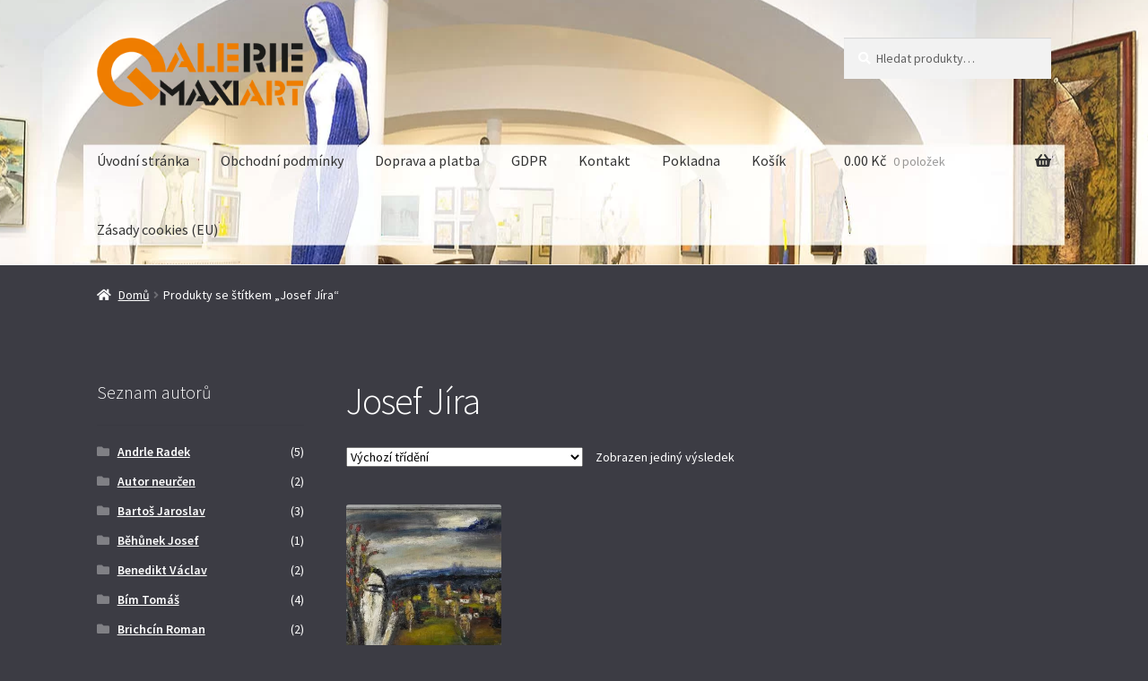

--- FILE ---
content_type: text/html; charset=UTF-8
request_url: https://www.galerie-maxiart.cz/stitek-produktu/josef-jira/
body_size: 28164
content:
<!doctype html>
<html lang="cs">
<head><meta charset="UTF-8"><script>if(navigator.userAgent.match(/MSIE|Internet Explorer/i)||navigator.userAgent.match(/Trident\/7\..*?rv:11/i)){var href=document.location.href;if(!href.match(/[?&]nowprocket/)){if(href.indexOf("?")==-1){if(href.indexOf("#")==-1){document.location.href=href+"?nowprocket=1"}else{document.location.href=href.replace("#","?nowprocket=1#")}}else{if(href.indexOf("#")==-1){document.location.href=href+"&nowprocket=1"}else{document.location.href=href.replace("#","&nowprocket=1#")}}}}</script><script>(()=>{class RocketLazyLoadScripts{constructor(){this.v="2.0.4",this.userEvents=["keydown","keyup","mousedown","mouseup","mousemove","mouseover","mouseout","touchmove","touchstart","touchend","touchcancel","wheel","click","dblclick","input"],this.attributeEvents=["onblur","onclick","oncontextmenu","ondblclick","onfocus","onmousedown","onmouseenter","onmouseleave","onmousemove","onmouseout","onmouseover","onmouseup","onmousewheel","onscroll","onsubmit"]}async t(){this.i(),this.o(),/iP(ad|hone)/.test(navigator.userAgent)&&this.h(),this.u(),this.l(this),this.m(),this.k(this),this.p(this),this._(),await Promise.all([this.R(),this.L()]),this.lastBreath=Date.now(),this.S(this),this.P(),this.D(),this.O(),this.M(),await this.C(this.delayedScripts.normal),await this.C(this.delayedScripts.defer),await this.C(this.delayedScripts.async),await this.T(),await this.F(),await this.j(),await this.A(),window.dispatchEvent(new Event("rocket-allScriptsLoaded")),this.everythingLoaded=!0,this.lastTouchEnd&&await new Promise(t=>setTimeout(t,500-Date.now()+this.lastTouchEnd)),this.I(),this.H(),this.U(),this.W()}i(){this.CSPIssue=sessionStorage.getItem("rocketCSPIssue"),document.addEventListener("securitypolicyviolation",t=>{this.CSPIssue||"script-src-elem"!==t.violatedDirective||"data"!==t.blockedURI||(this.CSPIssue=!0,sessionStorage.setItem("rocketCSPIssue",!0))},{isRocket:!0})}o(){window.addEventListener("pageshow",t=>{this.persisted=t.persisted,this.realWindowLoadedFired=!0},{isRocket:!0}),window.addEventListener("pagehide",()=>{this.onFirstUserAction=null},{isRocket:!0})}h(){let t;function e(e){t=e}window.addEventListener("touchstart",e,{isRocket:!0}),window.addEventListener("touchend",function i(o){o.changedTouches[0]&&t.changedTouches[0]&&Math.abs(o.changedTouches[0].pageX-t.changedTouches[0].pageX)<10&&Math.abs(o.changedTouches[0].pageY-t.changedTouches[0].pageY)<10&&o.timeStamp-t.timeStamp<200&&(window.removeEventListener("touchstart",e,{isRocket:!0}),window.removeEventListener("touchend",i,{isRocket:!0}),"INPUT"===o.target.tagName&&"text"===o.target.type||(o.target.dispatchEvent(new TouchEvent("touchend",{target:o.target,bubbles:!0})),o.target.dispatchEvent(new MouseEvent("mouseover",{target:o.target,bubbles:!0})),o.target.dispatchEvent(new PointerEvent("click",{target:o.target,bubbles:!0,cancelable:!0,detail:1,clientX:o.changedTouches[0].clientX,clientY:o.changedTouches[0].clientY})),event.preventDefault()))},{isRocket:!0})}q(t){this.userActionTriggered||("mousemove"!==t.type||this.firstMousemoveIgnored?"keyup"===t.type||"mouseover"===t.type||"mouseout"===t.type||(this.userActionTriggered=!0,this.onFirstUserAction&&this.onFirstUserAction()):this.firstMousemoveIgnored=!0),"click"===t.type&&t.preventDefault(),t.stopPropagation(),t.stopImmediatePropagation(),"touchstart"===this.lastEvent&&"touchend"===t.type&&(this.lastTouchEnd=Date.now()),"click"===t.type&&(this.lastTouchEnd=0),this.lastEvent=t.type,t.composedPath&&t.composedPath()[0].getRootNode()instanceof ShadowRoot&&(t.rocketTarget=t.composedPath()[0]),this.savedUserEvents.push(t)}u(){this.savedUserEvents=[],this.userEventHandler=this.q.bind(this),this.userEvents.forEach(t=>window.addEventListener(t,this.userEventHandler,{passive:!1,isRocket:!0})),document.addEventListener("visibilitychange",this.userEventHandler,{isRocket:!0})}U(){this.userEvents.forEach(t=>window.removeEventListener(t,this.userEventHandler,{passive:!1,isRocket:!0})),document.removeEventListener("visibilitychange",this.userEventHandler,{isRocket:!0}),this.savedUserEvents.forEach(t=>{(t.rocketTarget||t.target).dispatchEvent(new window[t.constructor.name](t.type,t))})}m(){const t="return false",e=Array.from(this.attributeEvents,t=>"data-rocket-"+t),i="["+this.attributeEvents.join("],[")+"]",o="[data-rocket-"+this.attributeEvents.join("],[data-rocket-")+"]",s=(e,i,o)=>{o&&o!==t&&(e.setAttribute("data-rocket-"+i,o),e["rocket"+i]=new Function("event",o),e.setAttribute(i,t))};new MutationObserver(t=>{for(const n of t)"attributes"===n.type&&(n.attributeName.startsWith("data-rocket-")||this.everythingLoaded?n.attributeName.startsWith("data-rocket-")&&this.everythingLoaded&&this.N(n.target,n.attributeName.substring(12)):s(n.target,n.attributeName,n.target.getAttribute(n.attributeName))),"childList"===n.type&&n.addedNodes.forEach(t=>{if(t.nodeType===Node.ELEMENT_NODE)if(this.everythingLoaded)for(const i of[t,...t.querySelectorAll(o)])for(const t of i.getAttributeNames())e.includes(t)&&this.N(i,t.substring(12));else for(const e of[t,...t.querySelectorAll(i)])for(const t of e.getAttributeNames())this.attributeEvents.includes(t)&&s(e,t,e.getAttribute(t))})}).observe(document,{subtree:!0,childList:!0,attributeFilter:[...this.attributeEvents,...e]})}I(){this.attributeEvents.forEach(t=>{document.querySelectorAll("[data-rocket-"+t+"]").forEach(e=>{this.N(e,t)})})}N(t,e){const i=t.getAttribute("data-rocket-"+e);i&&(t.setAttribute(e,i),t.removeAttribute("data-rocket-"+e))}k(t){Object.defineProperty(HTMLElement.prototype,"onclick",{get(){return this.rocketonclick||null},set(e){this.rocketonclick=e,this.setAttribute(t.everythingLoaded?"onclick":"data-rocket-onclick","this.rocketonclick(event)")}})}S(t){function e(e,i){let o=e[i];e[i]=null,Object.defineProperty(e,i,{get:()=>o,set(s){t.everythingLoaded?o=s:e["rocket"+i]=o=s}})}e(document,"onreadystatechange"),e(window,"onload"),e(window,"onpageshow");try{Object.defineProperty(document,"readyState",{get:()=>t.rocketReadyState,set(e){t.rocketReadyState=e},configurable:!0}),document.readyState="loading"}catch(t){console.log("WPRocket DJE readyState conflict, bypassing")}}l(t){this.originalAddEventListener=EventTarget.prototype.addEventListener,this.originalRemoveEventListener=EventTarget.prototype.removeEventListener,this.savedEventListeners=[],EventTarget.prototype.addEventListener=function(e,i,o){o&&o.isRocket||!t.B(e,this)&&!t.userEvents.includes(e)||t.B(e,this)&&!t.userActionTriggered||e.startsWith("rocket-")||t.everythingLoaded?t.originalAddEventListener.call(this,e,i,o):(t.savedEventListeners.push({target:this,remove:!1,type:e,func:i,options:o}),"mouseenter"!==e&&"mouseleave"!==e||t.originalAddEventListener.call(this,e,t.savedUserEvents.push,o))},EventTarget.prototype.removeEventListener=function(e,i,o){o&&o.isRocket||!t.B(e,this)&&!t.userEvents.includes(e)||t.B(e,this)&&!t.userActionTriggered||e.startsWith("rocket-")||t.everythingLoaded?t.originalRemoveEventListener.call(this,e,i,o):t.savedEventListeners.push({target:this,remove:!0,type:e,func:i,options:o})}}J(t,e){this.savedEventListeners=this.savedEventListeners.filter(i=>{let o=i.type,s=i.target||window;return e!==o||t!==s||(this.B(o,s)&&(i.type="rocket-"+o),this.$(i),!1)})}H(){EventTarget.prototype.addEventListener=this.originalAddEventListener,EventTarget.prototype.removeEventListener=this.originalRemoveEventListener,this.savedEventListeners.forEach(t=>this.$(t))}$(t){t.remove?this.originalRemoveEventListener.call(t.target,t.type,t.func,t.options):this.originalAddEventListener.call(t.target,t.type,t.func,t.options)}p(t){let e;function i(e){return t.everythingLoaded?e:e.split(" ").map(t=>"load"===t||t.startsWith("load.")?"rocket-jquery-load":t).join(" ")}function o(o){function s(e){const s=o.fn[e];o.fn[e]=o.fn.init.prototype[e]=function(){return this[0]===window&&t.userActionTriggered&&("string"==typeof arguments[0]||arguments[0]instanceof String?arguments[0]=i(arguments[0]):"object"==typeof arguments[0]&&Object.keys(arguments[0]).forEach(t=>{const e=arguments[0][t];delete arguments[0][t],arguments[0][i(t)]=e})),s.apply(this,arguments),this}}if(o&&o.fn&&!t.allJQueries.includes(o)){const e={DOMContentLoaded:[],"rocket-DOMContentLoaded":[]};for(const t in e)document.addEventListener(t,()=>{e[t].forEach(t=>t())},{isRocket:!0});o.fn.ready=o.fn.init.prototype.ready=function(i){function s(){parseInt(o.fn.jquery)>2?setTimeout(()=>i.bind(document)(o)):i.bind(document)(o)}return"function"==typeof i&&(t.realDomReadyFired?!t.userActionTriggered||t.fauxDomReadyFired?s():e["rocket-DOMContentLoaded"].push(s):e.DOMContentLoaded.push(s)),o([])},s("on"),s("one"),s("off"),t.allJQueries.push(o)}e=o}t.allJQueries=[],o(window.jQuery),Object.defineProperty(window,"jQuery",{get:()=>e,set(t){o(t)}})}P(){const t=new Map;document.write=document.writeln=function(e){const i=document.currentScript,o=document.createRange(),s=i.parentElement;let n=t.get(i);void 0===n&&(n=i.nextSibling,t.set(i,n));const c=document.createDocumentFragment();o.setStart(c,0),c.appendChild(o.createContextualFragment(e)),s.insertBefore(c,n)}}async R(){return new Promise(t=>{this.userActionTriggered?t():this.onFirstUserAction=t})}async L(){return new Promise(t=>{document.addEventListener("DOMContentLoaded",()=>{this.realDomReadyFired=!0,t()},{isRocket:!0})})}async j(){return this.realWindowLoadedFired?Promise.resolve():new Promise(t=>{window.addEventListener("load",t,{isRocket:!0})})}M(){this.pendingScripts=[];this.scriptsMutationObserver=new MutationObserver(t=>{for(const e of t)e.addedNodes.forEach(t=>{"SCRIPT"!==t.tagName||t.noModule||t.isWPRocket||this.pendingScripts.push({script:t,promise:new Promise(e=>{const i=()=>{const i=this.pendingScripts.findIndex(e=>e.script===t);i>=0&&this.pendingScripts.splice(i,1),e()};t.addEventListener("load",i,{isRocket:!0}),t.addEventListener("error",i,{isRocket:!0}),setTimeout(i,1e3)})})})}),this.scriptsMutationObserver.observe(document,{childList:!0,subtree:!0})}async F(){await this.X(),this.pendingScripts.length?(await this.pendingScripts[0].promise,await this.F()):this.scriptsMutationObserver.disconnect()}D(){this.delayedScripts={normal:[],async:[],defer:[]},document.querySelectorAll("script[type$=rocketlazyloadscript]").forEach(t=>{t.hasAttribute("data-rocket-src")?t.hasAttribute("async")&&!1!==t.async?this.delayedScripts.async.push(t):t.hasAttribute("defer")&&!1!==t.defer||"module"===t.getAttribute("data-rocket-type")?this.delayedScripts.defer.push(t):this.delayedScripts.normal.push(t):this.delayedScripts.normal.push(t)})}async _(){await this.L();let t=[];document.querySelectorAll("script[type$=rocketlazyloadscript][data-rocket-src]").forEach(e=>{let i=e.getAttribute("data-rocket-src");if(i&&!i.startsWith("data:")){i.startsWith("//")&&(i=location.protocol+i);try{const o=new URL(i).origin;o!==location.origin&&t.push({src:o,crossOrigin:e.crossOrigin||"module"===e.getAttribute("data-rocket-type")})}catch(t){}}}),t=[...new Map(t.map(t=>[JSON.stringify(t),t])).values()],this.Y(t,"preconnect")}async G(t){if(await this.K(),!0!==t.noModule||!("noModule"in HTMLScriptElement.prototype))return new Promise(e=>{let i;function o(){(i||t).setAttribute("data-rocket-status","executed"),e()}try{if(navigator.userAgent.includes("Firefox/")||""===navigator.vendor||this.CSPIssue)i=document.createElement("script"),[...t.attributes].forEach(t=>{let e=t.nodeName;"type"!==e&&("data-rocket-type"===e&&(e="type"),"data-rocket-src"===e&&(e="src"),i.setAttribute(e,t.nodeValue))}),t.text&&(i.text=t.text),t.nonce&&(i.nonce=t.nonce),i.hasAttribute("src")?(i.addEventListener("load",o,{isRocket:!0}),i.addEventListener("error",()=>{i.setAttribute("data-rocket-status","failed-network"),e()},{isRocket:!0}),setTimeout(()=>{i.isConnected||e()},1)):(i.text=t.text,o()),i.isWPRocket=!0,t.parentNode.replaceChild(i,t);else{const i=t.getAttribute("data-rocket-type"),s=t.getAttribute("data-rocket-src");i?(t.type=i,t.removeAttribute("data-rocket-type")):t.removeAttribute("type"),t.addEventListener("load",o,{isRocket:!0}),t.addEventListener("error",i=>{this.CSPIssue&&i.target.src.startsWith("data:")?(console.log("WPRocket: CSP fallback activated"),t.removeAttribute("src"),this.G(t).then(e)):(t.setAttribute("data-rocket-status","failed-network"),e())},{isRocket:!0}),s?(t.fetchPriority="high",t.removeAttribute("data-rocket-src"),t.src=s):t.src="data:text/javascript;base64,"+window.btoa(unescape(encodeURIComponent(t.text)))}}catch(i){t.setAttribute("data-rocket-status","failed-transform"),e()}});t.setAttribute("data-rocket-status","skipped")}async C(t){const e=t.shift();return e?(e.isConnected&&await this.G(e),this.C(t)):Promise.resolve()}O(){this.Y([...this.delayedScripts.normal,...this.delayedScripts.defer,...this.delayedScripts.async],"preload")}Y(t,e){this.trash=this.trash||[];let i=!0;var o=document.createDocumentFragment();t.forEach(t=>{const s=t.getAttribute&&t.getAttribute("data-rocket-src")||t.src;if(s&&!s.startsWith("data:")){const n=document.createElement("link");n.href=s,n.rel=e,"preconnect"!==e&&(n.as="script",n.fetchPriority=i?"high":"low"),t.getAttribute&&"module"===t.getAttribute("data-rocket-type")&&(n.crossOrigin=!0),t.crossOrigin&&(n.crossOrigin=t.crossOrigin),t.integrity&&(n.integrity=t.integrity),t.nonce&&(n.nonce=t.nonce),o.appendChild(n),this.trash.push(n),i=!1}}),document.head.appendChild(o)}W(){this.trash.forEach(t=>t.remove())}async T(){try{document.readyState="interactive"}catch(t){}this.fauxDomReadyFired=!0;try{await this.K(),this.J(document,"readystatechange"),document.dispatchEvent(new Event("rocket-readystatechange")),await this.K(),document.rocketonreadystatechange&&document.rocketonreadystatechange(),await this.K(),this.J(document,"DOMContentLoaded"),document.dispatchEvent(new Event("rocket-DOMContentLoaded")),await this.K(),this.J(window,"DOMContentLoaded"),window.dispatchEvent(new Event("rocket-DOMContentLoaded"))}catch(t){console.error(t)}}async A(){try{document.readyState="complete"}catch(t){}try{await this.K(),this.J(document,"readystatechange"),document.dispatchEvent(new Event("rocket-readystatechange")),await this.K(),document.rocketonreadystatechange&&document.rocketonreadystatechange(),await this.K(),this.J(window,"load"),window.dispatchEvent(new Event("rocket-load")),await this.K(),window.rocketonload&&window.rocketonload(),await this.K(),this.allJQueries.forEach(t=>t(window).trigger("rocket-jquery-load")),await this.K(),this.J(window,"pageshow");const t=new Event("rocket-pageshow");t.persisted=this.persisted,window.dispatchEvent(t),await this.K(),window.rocketonpageshow&&window.rocketonpageshow({persisted:this.persisted})}catch(t){console.error(t)}}async K(){Date.now()-this.lastBreath>45&&(await this.X(),this.lastBreath=Date.now())}async X(){return document.hidden?new Promise(t=>setTimeout(t)):new Promise(t=>requestAnimationFrame(t))}B(t,e){return e===document&&"readystatechange"===t||(e===document&&"DOMContentLoaded"===t||(e===window&&"DOMContentLoaded"===t||(e===window&&"load"===t||e===window&&"pageshow"===t)))}static run(){(new RocketLazyLoadScripts).t()}}RocketLazyLoadScripts.run()})();</script>

<meta name="viewport" content="width=device-width, initial-scale=1">
<link rel="profile" href="http://gmpg.org/xfn/11">
<link rel="pingback" href="https://www.galerie-maxiart.cz/xmlrpc.php">

<meta name='robots' content='index, follow, max-image-preview:large, max-snippet:-1, max-video-preview:-1' />

	<!-- This site is optimized with the Yoast SEO plugin v26.8 - https://yoast.com/product/yoast-seo-wordpress/ -->
	<title>Josef Jíra Archivy - Galerie MAXIART - Galerie BERGMAN</title>
<link data-rocket-preload as="style" data-wpr-hosted-gf-parameters="family=Source%20Sans%20Pro%3A400%2C300%2C300italic%2C400italic%2C600%2C700%2C900&subset=latin%2Clatin-ext&display=swap" href="https://www.galerie-maxiart.cz/wp-content/cache/fonts/1/google-fonts/css/1/c/4/2aecf40596df46135e37850bd1fd6.css" rel="preload">
<link data-wpr-hosted-gf-parameters="family=Source%20Sans%20Pro%3A400%2C300%2C300italic%2C400italic%2C600%2C700%2C900&subset=latin%2Clatin-ext&display=swap" href="https://www.galerie-maxiart.cz/wp-content/cache/fonts/1/google-fonts/css/1/c/4/2aecf40596df46135e37850bd1fd6.css" media="print" onload="this.media=&#039;all&#039;" rel="stylesheet">
<noscript data-wpr-hosted-gf-parameters=""><link rel="stylesheet" href="https://fonts.googleapis.com/css?family=Source%20Sans%20Pro%3A400%2C300%2C300italic%2C400italic%2C600%2C700%2C900&#038;subset=latin%2Clatin-ext&#038;display=swap"></noscript>
	<link rel="canonical" href="https://www.galerie-maxiart.cz/stitek-produktu/josef-jira/" />
	<meta property="og:locale" content="cs_CZ" />
	<meta property="og:type" content="article" />
	<meta property="og:title" content="Josef Jíra Archivy - Galerie MAXIART - Galerie BERGMAN" />
	<meta property="og:url" content="https://www.galerie-maxiart.cz/stitek-produktu/josef-jira/" />
	<meta property="og:site_name" content="Galerie MAXIART - Galerie BERGMAN" />
	<meta name="twitter:card" content="summary_large_image" />
	<script type="application/ld+json" class="yoast-schema-graph">{"@context":"https://schema.org","@graph":[{"@type":"CollectionPage","@id":"https://www.galerie-maxiart.cz/stitek-produktu/josef-jira/","url":"https://www.galerie-maxiart.cz/stitek-produktu/josef-jira/","name":"Josef Jíra Archivy - Galerie MAXIART - Galerie BERGMAN","isPartOf":{"@id":"https://www.galerie-maxiart.cz/#website"},"primaryImageOfPage":{"@id":"https://www.galerie-maxiart.cz/stitek-produktu/josef-jira/#primaryimage"},"image":{"@id":"https://www.galerie-maxiart.cz/stitek-produktu/josef-jira/#primaryimage"},"thumbnailUrl":"https://www.galerie-maxiart.cz/wp-content/uploads/2021/11/Josef_JIra_3_1.jpg","breadcrumb":{"@id":"https://www.galerie-maxiart.cz/stitek-produktu/josef-jira/#breadcrumb"},"inLanguage":"cs"},{"@type":"ImageObject","inLanguage":"cs","@id":"https://www.galerie-maxiart.cz/stitek-produktu/josef-jira/#primaryimage","url":"https://www.galerie-maxiart.cz/wp-content/uploads/2021/11/Josef_JIra_3_1.jpg","contentUrl":"https://www.galerie-maxiart.cz/wp-content/uploads/2021/11/Josef_JIra_3_1.jpg","width":2048,"height":1556,"caption":"Josef Jíra"},{"@type":"BreadcrumbList","@id":"https://www.galerie-maxiart.cz/stitek-produktu/josef-jira/#breadcrumb","itemListElement":[{"@type":"ListItem","position":1,"name":"Domů","item":"https://www.galerie-maxiart.cz/"},{"@type":"ListItem","position":2,"name":"Josef Jíra"}]},{"@type":"WebSite","@id":"https://www.galerie-maxiart.cz/#website","url":"https://www.galerie-maxiart.cz/","name":"Galerie MAXIART - Galerie BERGMAN","description":"prodej uměleckých děl - autorské výstavy","publisher":{"@id":"https://www.galerie-maxiart.cz/#organization"},"potentialAction":[{"@type":"SearchAction","target":{"@type":"EntryPoint","urlTemplate":"https://www.galerie-maxiart.cz/?s={search_term_string}"},"query-input":{"@type":"PropertyValueSpecification","valueRequired":true,"valueName":"search_term_string"}}],"inLanguage":"cs"},{"@type":"Organization","@id":"https://www.galerie-maxiart.cz/#organization","name":"Galerie MAXIART - Galerie BERGMAN","url":"https://www.galerie-maxiart.cz/","logo":{"@type":"ImageObject","inLanguage":"cs","@id":"https://www.galerie-maxiart.cz/#/schema/logo/image/","url":"https://www.galerie-maxiart.cz/wp-content/uploads/2022/03/cropped-ikona_g.jpg","contentUrl":"https://www.galerie-maxiart.cz/wp-content/uploads/2022/03/cropped-ikona_g.jpg","width":512,"height":512,"caption":"Galerie MAXIART - Galerie BERGMAN"},"image":{"@id":"https://www.galerie-maxiart.cz/#/schema/logo/image/"},"sameAs":["https://www.facebook.com/maxiartgalerie/","https://www.instagram.com/maxiartgalerie/"]}]}</script>
	<!-- / Yoast SEO plugin. -->


<link rel='dns-prefetch' href='//fonts.googleapis.com' />
<link href='https://fonts.gstatic.com' crossorigin rel='preconnect' />
<link rel="alternate" type="application/rss+xml" title="Galerie MAXIART - Galerie BERGMAN &raquo; RSS zdroj" href="https://www.galerie-maxiart.cz/feed/" />
<link rel="alternate" type="application/rss+xml" title="Galerie MAXIART - Galerie BERGMAN &raquo; RSS komentářů" href="https://www.galerie-maxiart.cz/comments/feed/" />
<link rel="alternate" type="application/rss+xml" title="Galerie MAXIART - Galerie BERGMAN &raquo; Josef Jíra Štítek RSS" href="https://www.galerie-maxiart.cz/stitek-produktu/josef-jira/feed/" />
<style id='wp-img-auto-sizes-contain-inline-css'>
img:is([sizes=auto i],[sizes^="auto," i]){contain-intrinsic-size:3000px 1500px}
/*# sourceURL=wp-img-auto-sizes-contain-inline-css */
</style>
<style id='wp-emoji-styles-inline-css'>

	img.wp-smiley, img.emoji {
		display: inline !important;
		border: none !important;
		box-shadow: none !important;
		height: 1em !important;
		width: 1em !important;
		margin: 0 0.07em !important;
		vertical-align: -0.1em !important;
		background: none !important;
		padding: 0 !important;
	}
/*# sourceURL=wp-emoji-styles-inline-css */
</style>
<style id='wp-block-library-inline-css'>
:root{--wp-block-synced-color:#7a00df;--wp-block-synced-color--rgb:122,0,223;--wp-bound-block-color:var(--wp-block-synced-color);--wp-editor-canvas-background:#ddd;--wp-admin-theme-color:#007cba;--wp-admin-theme-color--rgb:0,124,186;--wp-admin-theme-color-darker-10:#006ba1;--wp-admin-theme-color-darker-10--rgb:0,107,160.5;--wp-admin-theme-color-darker-20:#005a87;--wp-admin-theme-color-darker-20--rgb:0,90,135;--wp-admin-border-width-focus:2px}@media (min-resolution:192dpi){:root{--wp-admin-border-width-focus:1.5px}}.wp-element-button{cursor:pointer}:root .has-very-light-gray-background-color{background-color:#eee}:root .has-very-dark-gray-background-color{background-color:#313131}:root .has-very-light-gray-color{color:#eee}:root .has-very-dark-gray-color{color:#313131}:root .has-vivid-green-cyan-to-vivid-cyan-blue-gradient-background{background:linear-gradient(135deg,#00d084,#0693e3)}:root .has-purple-crush-gradient-background{background:linear-gradient(135deg,#34e2e4,#4721fb 50%,#ab1dfe)}:root .has-hazy-dawn-gradient-background{background:linear-gradient(135deg,#faaca8,#dad0ec)}:root .has-subdued-olive-gradient-background{background:linear-gradient(135deg,#fafae1,#67a671)}:root .has-atomic-cream-gradient-background{background:linear-gradient(135deg,#fdd79a,#004a59)}:root .has-nightshade-gradient-background{background:linear-gradient(135deg,#330968,#31cdcf)}:root .has-midnight-gradient-background{background:linear-gradient(135deg,#020381,#2874fc)}:root{--wp--preset--font-size--normal:16px;--wp--preset--font-size--huge:42px}.has-regular-font-size{font-size:1em}.has-larger-font-size{font-size:2.625em}.has-normal-font-size{font-size:var(--wp--preset--font-size--normal)}.has-huge-font-size{font-size:var(--wp--preset--font-size--huge)}.has-text-align-center{text-align:center}.has-text-align-left{text-align:left}.has-text-align-right{text-align:right}.has-fit-text{white-space:nowrap!important}#end-resizable-editor-section{display:none}.aligncenter{clear:both}.items-justified-left{justify-content:flex-start}.items-justified-center{justify-content:center}.items-justified-right{justify-content:flex-end}.items-justified-space-between{justify-content:space-between}.screen-reader-text{border:0;clip-path:inset(50%);height:1px;margin:-1px;overflow:hidden;padding:0;position:absolute;width:1px;word-wrap:normal!important}.screen-reader-text:focus{background-color:#ddd;clip-path:none;color:#444;display:block;font-size:1em;height:auto;left:5px;line-height:normal;padding:15px 23px 14px;text-decoration:none;top:5px;width:auto;z-index:100000}html :where(.has-border-color){border-style:solid}html :where([style*=border-top-color]){border-top-style:solid}html :where([style*=border-right-color]){border-right-style:solid}html :where([style*=border-bottom-color]){border-bottom-style:solid}html :where([style*=border-left-color]){border-left-style:solid}html :where([style*=border-width]){border-style:solid}html :where([style*=border-top-width]){border-top-style:solid}html :where([style*=border-right-width]){border-right-style:solid}html :where([style*=border-bottom-width]){border-bottom-style:solid}html :where([style*=border-left-width]){border-left-style:solid}html :where(img[class*=wp-image-]){height:auto;max-width:100%}:where(figure){margin:0 0 1em}html :where(.is-position-sticky){--wp-admin--admin-bar--position-offset:var(--wp-admin--admin-bar--height,0px)}@media screen and (max-width:600px){html :where(.is-position-sticky){--wp-admin--admin-bar--position-offset:0px}}

/*# sourceURL=wp-block-library-inline-css */
</style><link data-minify="1" rel='stylesheet' id='wc-blocks-style-css' href='https://www.galerie-maxiart.cz/wp-content/cache/min/1/wp-content/plugins/woocommerce/assets/client/blocks/wc-blocks.css?ver=1765446463' media='all' />
<style id='global-styles-inline-css'>
:root{--wp--preset--aspect-ratio--square: 1;--wp--preset--aspect-ratio--4-3: 4/3;--wp--preset--aspect-ratio--3-4: 3/4;--wp--preset--aspect-ratio--3-2: 3/2;--wp--preset--aspect-ratio--2-3: 2/3;--wp--preset--aspect-ratio--16-9: 16/9;--wp--preset--aspect-ratio--9-16: 9/16;--wp--preset--color--black: #000000;--wp--preset--color--cyan-bluish-gray: #abb8c3;--wp--preset--color--white: #ffffff;--wp--preset--color--pale-pink: #f78da7;--wp--preset--color--vivid-red: #cf2e2e;--wp--preset--color--luminous-vivid-orange: #ff6900;--wp--preset--color--luminous-vivid-amber: #fcb900;--wp--preset--color--light-green-cyan: #7bdcb5;--wp--preset--color--vivid-green-cyan: #00d084;--wp--preset--color--pale-cyan-blue: #8ed1fc;--wp--preset--color--vivid-cyan-blue: #0693e3;--wp--preset--color--vivid-purple: #9b51e0;--wp--preset--gradient--vivid-cyan-blue-to-vivid-purple: linear-gradient(135deg,rgb(6,147,227) 0%,rgb(155,81,224) 100%);--wp--preset--gradient--light-green-cyan-to-vivid-green-cyan: linear-gradient(135deg,rgb(122,220,180) 0%,rgb(0,208,130) 100%);--wp--preset--gradient--luminous-vivid-amber-to-luminous-vivid-orange: linear-gradient(135deg,rgb(252,185,0) 0%,rgb(255,105,0) 100%);--wp--preset--gradient--luminous-vivid-orange-to-vivid-red: linear-gradient(135deg,rgb(255,105,0) 0%,rgb(207,46,46) 100%);--wp--preset--gradient--very-light-gray-to-cyan-bluish-gray: linear-gradient(135deg,rgb(238,238,238) 0%,rgb(169,184,195) 100%);--wp--preset--gradient--cool-to-warm-spectrum: linear-gradient(135deg,rgb(74,234,220) 0%,rgb(151,120,209) 20%,rgb(207,42,186) 40%,rgb(238,44,130) 60%,rgb(251,105,98) 80%,rgb(254,248,76) 100%);--wp--preset--gradient--blush-light-purple: linear-gradient(135deg,rgb(255,206,236) 0%,rgb(152,150,240) 100%);--wp--preset--gradient--blush-bordeaux: linear-gradient(135deg,rgb(254,205,165) 0%,rgb(254,45,45) 50%,rgb(107,0,62) 100%);--wp--preset--gradient--luminous-dusk: linear-gradient(135deg,rgb(255,203,112) 0%,rgb(199,81,192) 50%,rgb(65,88,208) 100%);--wp--preset--gradient--pale-ocean: linear-gradient(135deg,rgb(255,245,203) 0%,rgb(182,227,212) 50%,rgb(51,167,181) 100%);--wp--preset--gradient--electric-grass: linear-gradient(135deg,rgb(202,248,128) 0%,rgb(113,206,126) 100%);--wp--preset--gradient--midnight: linear-gradient(135deg,rgb(2,3,129) 0%,rgb(40,116,252) 100%);--wp--preset--font-size--small: 14px;--wp--preset--font-size--medium: 23px;--wp--preset--font-size--large: 26px;--wp--preset--font-size--x-large: 42px;--wp--preset--font-size--normal: 16px;--wp--preset--font-size--huge: 37px;--wp--preset--spacing--20: 0.44rem;--wp--preset--spacing--30: 0.67rem;--wp--preset--spacing--40: 1rem;--wp--preset--spacing--50: 1.5rem;--wp--preset--spacing--60: 2.25rem;--wp--preset--spacing--70: 3.38rem;--wp--preset--spacing--80: 5.06rem;--wp--preset--shadow--natural: 6px 6px 9px rgba(0, 0, 0, 0.2);--wp--preset--shadow--deep: 12px 12px 50px rgba(0, 0, 0, 0.4);--wp--preset--shadow--sharp: 6px 6px 0px rgba(0, 0, 0, 0.2);--wp--preset--shadow--outlined: 6px 6px 0px -3px rgb(255, 255, 255), 6px 6px rgb(0, 0, 0);--wp--preset--shadow--crisp: 6px 6px 0px rgb(0, 0, 0);}:root :where(.is-layout-flow) > :first-child{margin-block-start: 0;}:root :where(.is-layout-flow) > :last-child{margin-block-end: 0;}:root :where(.is-layout-flow) > *{margin-block-start: 24px;margin-block-end: 0;}:root :where(.is-layout-constrained) > :first-child{margin-block-start: 0;}:root :where(.is-layout-constrained) > :last-child{margin-block-end: 0;}:root :where(.is-layout-constrained) > *{margin-block-start: 24px;margin-block-end: 0;}:root :where(.is-layout-flex){gap: 24px;}:root :where(.is-layout-grid){gap: 24px;}body .is-layout-flex{display: flex;}.is-layout-flex{flex-wrap: wrap;align-items: center;}.is-layout-flex > :is(*, div){margin: 0;}body .is-layout-grid{display: grid;}.is-layout-grid > :is(*, div){margin: 0;}.has-black-color{color: var(--wp--preset--color--black) !important;}.has-cyan-bluish-gray-color{color: var(--wp--preset--color--cyan-bluish-gray) !important;}.has-white-color{color: var(--wp--preset--color--white) !important;}.has-pale-pink-color{color: var(--wp--preset--color--pale-pink) !important;}.has-vivid-red-color{color: var(--wp--preset--color--vivid-red) !important;}.has-luminous-vivid-orange-color{color: var(--wp--preset--color--luminous-vivid-orange) !important;}.has-luminous-vivid-amber-color{color: var(--wp--preset--color--luminous-vivid-amber) !important;}.has-light-green-cyan-color{color: var(--wp--preset--color--light-green-cyan) !important;}.has-vivid-green-cyan-color{color: var(--wp--preset--color--vivid-green-cyan) !important;}.has-pale-cyan-blue-color{color: var(--wp--preset--color--pale-cyan-blue) !important;}.has-vivid-cyan-blue-color{color: var(--wp--preset--color--vivid-cyan-blue) !important;}.has-vivid-purple-color{color: var(--wp--preset--color--vivid-purple) !important;}.has-black-background-color{background-color: var(--wp--preset--color--black) !important;}.has-cyan-bluish-gray-background-color{background-color: var(--wp--preset--color--cyan-bluish-gray) !important;}.has-white-background-color{background-color: var(--wp--preset--color--white) !important;}.has-pale-pink-background-color{background-color: var(--wp--preset--color--pale-pink) !important;}.has-vivid-red-background-color{background-color: var(--wp--preset--color--vivid-red) !important;}.has-luminous-vivid-orange-background-color{background-color: var(--wp--preset--color--luminous-vivid-orange) !important;}.has-luminous-vivid-amber-background-color{background-color: var(--wp--preset--color--luminous-vivid-amber) !important;}.has-light-green-cyan-background-color{background-color: var(--wp--preset--color--light-green-cyan) !important;}.has-vivid-green-cyan-background-color{background-color: var(--wp--preset--color--vivid-green-cyan) !important;}.has-pale-cyan-blue-background-color{background-color: var(--wp--preset--color--pale-cyan-blue) !important;}.has-vivid-cyan-blue-background-color{background-color: var(--wp--preset--color--vivid-cyan-blue) !important;}.has-vivid-purple-background-color{background-color: var(--wp--preset--color--vivid-purple) !important;}.has-black-border-color{border-color: var(--wp--preset--color--black) !important;}.has-cyan-bluish-gray-border-color{border-color: var(--wp--preset--color--cyan-bluish-gray) !important;}.has-white-border-color{border-color: var(--wp--preset--color--white) !important;}.has-pale-pink-border-color{border-color: var(--wp--preset--color--pale-pink) !important;}.has-vivid-red-border-color{border-color: var(--wp--preset--color--vivid-red) !important;}.has-luminous-vivid-orange-border-color{border-color: var(--wp--preset--color--luminous-vivid-orange) !important;}.has-luminous-vivid-amber-border-color{border-color: var(--wp--preset--color--luminous-vivid-amber) !important;}.has-light-green-cyan-border-color{border-color: var(--wp--preset--color--light-green-cyan) !important;}.has-vivid-green-cyan-border-color{border-color: var(--wp--preset--color--vivid-green-cyan) !important;}.has-pale-cyan-blue-border-color{border-color: var(--wp--preset--color--pale-cyan-blue) !important;}.has-vivid-cyan-blue-border-color{border-color: var(--wp--preset--color--vivid-cyan-blue) !important;}.has-vivid-purple-border-color{border-color: var(--wp--preset--color--vivid-purple) !important;}.has-vivid-cyan-blue-to-vivid-purple-gradient-background{background: var(--wp--preset--gradient--vivid-cyan-blue-to-vivid-purple) !important;}.has-light-green-cyan-to-vivid-green-cyan-gradient-background{background: var(--wp--preset--gradient--light-green-cyan-to-vivid-green-cyan) !important;}.has-luminous-vivid-amber-to-luminous-vivid-orange-gradient-background{background: var(--wp--preset--gradient--luminous-vivid-amber-to-luminous-vivid-orange) !important;}.has-luminous-vivid-orange-to-vivid-red-gradient-background{background: var(--wp--preset--gradient--luminous-vivid-orange-to-vivid-red) !important;}.has-very-light-gray-to-cyan-bluish-gray-gradient-background{background: var(--wp--preset--gradient--very-light-gray-to-cyan-bluish-gray) !important;}.has-cool-to-warm-spectrum-gradient-background{background: var(--wp--preset--gradient--cool-to-warm-spectrum) !important;}.has-blush-light-purple-gradient-background{background: var(--wp--preset--gradient--blush-light-purple) !important;}.has-blush-bordeaux-gradient-background{background: var(--wp--preset--gradient--blush-bordeaux) !important;}.has-luminous-dusk-gradient-background{background: var(--wp--preset--gradient--luminous-dusk) !important;}.has-pale-ocean-gradient-background{background: var(--wp--preset--gradient--pale-ocean) !important;}.has-electric-grass-gradient-background{background: var(--wp--preset--gradient--electric-grass) !important;}.has-midnight-gradient-background{background: var(--wp--preset--gradient--midnight) !important;}.has-small-font-size{font-size: var(--wp--preset--font-size--small) !important;}.has-medium-font-size{font-size: var(--wp--preset--font-size--medium) !important;}.has-large-font-size{font-size: var(--wp--preset--font-size--large) !important;}.has-x-large-font-size{font-size: var(--wp--preset--font-size--x-large) !important;}
/*# sourceURL=global-styles-inline-css */
</style>

<style id='classic-theme-styles-inline-css'>
/*! This file is auto-generated */
.wp-block-button__link{color:#fff;background-color:#32373c;border-radius:9999px;box-shadow:none;text-decoration:none;padding:calc(.667em + 2px) calc(1.333em + 2px);font-size:1.125em}.wp-block-file__button{background:#32373c;color:#fff;text-decoration:none}
/*# sourceURL=/wp-includes/css/classic-themes.min.css */
</style>
<link data-minify="1" rel='stylesheet' id='storefront-gutenberg-blocks-css' href='https://www.galerie-maxiart.cz/wp-content/cache/min/1/wp-content/themes/storefront/assets/css/base/gutenberg-blocks.css?ver=1765446463' media='all' />
<style id='storefront-gutenberg-blocks-inline-css'>

				.wp-block-button__link:not(.has-text-color) {
					color: #ffffff;
				}

				.wp-block-button__link:not(.has-text-color):hover,
				.wp-block-button__link:not(.has-text-color):focus,
				.wp-block-button__link:not(.has-text-color):active {
					color: #ffffff;
				}

				.wp-block-button__link:not(.has-background) {
					background-color: #ef8f00;
				}

				.wp-block-button__link:not(.has-background):hover,
				.wp-block-button__link:not(.has-background):focus,
				.wp-block-button__link:not(.has-background):active {
					border-color: #d67600;
					background-color: #d67600;
				}

				.wc-block-grid__products .wc-block-grid__product .wp-block-button__link {
					background-color: #ef8f00;
					border-color: #ef8f00;
					color: #ffffff;
				}

				.wp-block-quote footer,
				.wp-block-quote cite,
				.wp-block-quote__citation {
					color: #ffffff;
				}

				.wp-block-pullquote cite,
				.wp-block-pullquote footer,
				.wp-block-pullquote__citation {
					color: #ffffff;
				}

				.wp-block-image figcaption {
					color: #ffffff;
				}

				.wp-block-separator.is-style-dots::before {
					color: #ffffff;
				}

				.wp-block-file a.wp-block-file__button {
					color: #ffffff;
					background-color: #ef8f00;
					border-color: #ef8f00;
				}

				.wp-block-file a.wp-block-file__button:hover,
				.wp-block-file a.wp-block-file__button:focus,
				.wp-block-file a.wp-block-file__button:active {
					color: #ffffff;
					background-color: #d67600;
				}

				.wp-block-code,
				.wp-block-preformatted pre {
					color: #ffffff;
				}

				.wp-block-table:not( .has-background ):not( .is-style-stripes ) tbody tr:nth-child(2n) td {
					background-color: #3a3a42;
				}

				.wp-block-cover .wp-block-cover__inner-container h1:not(.has-text-color),
				.wp-block-cover .wp-block-cover__inner-container h2:not(.has-text-color),
				.wp-block-cover .wp-block-cover__inner-container h3:not(.has-text-color),
				.wp-block-cover .wp-block-cover__inner-container h4:not(.has-text-color),
				.wp-block-cover .wp-block-cover__inner-container h5:not(.has-text-color),
				.wp-block-cover .wp-block-cover__inner-container h6:not(.has-text-color) {
					color: #ffffff;
				}

				div.wc-block-components-price-slider__range-input-progress,
				.rtl .wc-block-components-price-slider__range-input-progress {
					--range-color: #ffffff;
				}

				/* Target only IE11 */
				@media all and (-ms-high-contrast: none), (-ms-high-contrast: active) {
					.wc-block-components-price-slider__range-input-progress {
						background: #ffffff;
					}
				}

				.wc-block-components-button:not(.is-link) {
					background-color: #606060;
					color: #dd8502;
				}

				.wc-block-components-button:not(.is-link):hover,
				.wc-block-components-button:not(.is-link):focus,
				.wc-block-components-button:not(.is-link):active {
					background-color: #474747;
					color: #dd8502;
				}

				.wc-block-components-button:not(.is-link):disabled {
					background-color: #606060;
					color: #dd8502;
				}

				.wc-block-cart__submit-container {
					background-color: #3c3c44;
				}

				.wc-block-cart__submit-container::before {
					color: rgba(130,130,138,0.5);
				}

				.wc-block-components-order-summary-item__quantity {
					background-color: #3c3c44;
					border-color: #ffffff;
					box-shadow: 0 0 0 2px #3c3c44;
					color: #ffffff;
				}
			
/*# sourceURL=storefront-gutenberg-blocks-inline-css */
</style>
<style id='woocommerce-inline-inline-css'>
.woocommerce form .form-row .required { visibility: visible; }
/*# sourceURL=woocommerce-inline-inline-css */
</style>
<link rel='stylesheet' id='cmplz-general-css' href='https://www.galerie-maxiart.cz/wp-content/plugins/complianz-gdpr/assets/css/cookieblocker.min.css?ver=1766000197' media='all' />
<link data-minify="1" rel='stylesheet' id='storefront-style-css' href='https://www.galerie-maxiart.cz/wp-content/cache/min/1/wp-content/themes/storefront/style.css?ver=1765446463' media='all' />
<style id='storefront-style-inline-css'>

			.main-navigation ul li a,
			.site-title a,
			ul.menu li a,
			.site-branding h1 a,
			button.menu-toggle,
			button.menu-toggle:hover,
			.handheld-navigation .dropdown-toggle {
				color: #333333;
			}

			button.menu-toggle,
			button.menu-toggle:hover {
				border-color: #333333;
			}

			.main-navigation ul li a:hover,
			.main-navigation ul li:hover > a,
			.site-title a:hover,
			.site-header ul.menu li.current-menu-item > a {
				color: #747474;
			}

			table:not( .has-background ) th {
				background-color: #35353d;
			}

			table:not( .has-background ) tbody td {
				background-color: #3a3a42;
			}

			table:not( .has-background ) tbody tr:nth-child(2n) td,
			fieldset,
			fieldset legend {
				background-color: #383840;
			}

			.site-header,
			.secondary-navigation ul ul,
			.main-navigation ul.menu > li.menu-item-has-children:after,
			.secondary-navigation ul.menu ul,
			.storefront-handheld-footer-bar,
			.storefront-handheld-footer-bar ul li > a,
			.storefront-handheld-footer-bar ul li.search .site-search,
			button.menu-toggle,
			button.menu-toggle:hover {
				background-color: #ffffff;
			}

			p.site-description,
			.site-header,
			.storefront-handheld-footer-bar {
				color: #404040;
			}

			button.menu-toggle:after,
			button.menu-toggle:before,
			button.menu-toggle span:before {
				background-color: #333333;
			}

			h1, h2, h3, h4, h5, h6, .wc-block-grid__product-title {
				color: #ffffff;
			}

			.widget h1 {
				border-bottom-color: #ffffff;
			}

			body,
			.secondary-navigation a {
				color: #ffffff;
			}

			.widget-area .widget a,
			.hentry .entry-header .posted-on a,
			.hentry .entry-header .post-author a,
			.hentry .entry-header .post-comments a,
			.hentry .entry-header .byline a {
				color: #ffffff;
			}

			a {
				color: #ffffff;
			}

			a:focus,
			button:focus,
			.button.alt:focus,
			input:focus,
			textarea:focus,
			input[type="button"]:focus,
			input[type="reset"]:focus,
			input[type="submit"]:focus,
			input[type="email"]:focus,
			input[type="tel"]:focus,
			input[type="url"]:focus,
			input[type="password"]:focus,
			input[type="search"]:focus {
				outline-color: #ffffff;
			}

			button, input[type="button"], input[type="reset"], input[type="submit"], .button, .widget a.button {
				background-color: #ef8f00;
				border-color: #ef8f00;
				color: #ffffff;
			}

			button:hover, input[type="button"]:hover, input[type="reset"]:hover, input[type="submit"]:hover, .button:hover, .widget a.button:hover {
				background-color: #d67600;
				border-color: #d67600;
				color: #ffffff;
			}

			button.alt, input[type="button"].alt, input[type="reset"].alt, input[type="submit"].alt, .button.alt, .widget-area .widget a.button.alt {
				background-color: #606060;
				border-color: #606060;
				color: #dd8502;
			}

			button.alt:hover, input[type="button"].alt:hover, input[type="reset"].alt:hover, input[type="submit"].alt:hover, .button.alt:hover, .widget-area .widget a.button.alt:hover {
				background-color: #474747;
				border-color: #474747;
				color: #dd8502;
			}

			.pagination .page-numbers li .page-numbers.current {
				background-color: #23232b;
				color: #f5f5f5;
			}

			#comments .comment-list .comment-content .comment-text {
				background-color: #35353d;
			}

			.site-footer {
				background-color: #303643;
				color: #ffffff;
			}

			.site-footer a:not(.button):not(.components-button) {
				color: #ffffff;
			}

			.site-footer .storefront-handheld-footer-bar a:not(.button):not(.components-button) {
				color: #333333;
			}

			.site-footer h1, .site-footer h2, .site-footer h3, .site-footer h4, .site-footer h5, .site-footer h6, .site-footer .widget .widget-title, .site-footer .widget .widgettitle {
				color: #ffffff;
			}

			.page-template-template-homepage.has-post-thumbnail .type-page.has-post-thumbnail .entry-title {
				color: #ffffff;
			}

			.page-template-template-homepage.has-post-thumbnail .type-page.has-post-thumbnail .entry-content {
				color: #ffffff;
			}

			@media screen and ( min-width: 768px ) {
				.secondary-navigation ul.menu a:hover {
					color: #595959;
				}

				.secondary-navigation ul.menu a {
					color: #404040;
				}

				.main-navigation ul.menu ul.sub-menu,
				.main-navigation ul.nav-menu ul.children {
					background-color: #f0f0f0;
				}

				.site-header {
					border-bottom-color: #f0f0f0;
				}
			}
/*# sourceURL=storefront-style-inline-css */
</style>
<link data-minify="1" rel='stylesheet' id='storefront-icons-css' href='https://www.galerie-maxiart.cz/wp-content/cache/min/1/wp-content/themes/storefront/assets/css/base/icons.css?ver=1765446463' media='all' />

<link data-minify="1" rel='stylesheet' id='storefront-woocommerce-style-css' href='https://www.galerie-maxiart.cz/wp-content/cache/background-css/1/www.galerie-maxiart.cz/wp-content/cache/min/1/wp-content/themes/storefront/assets/css/woocommerce/woocommerce.css?ver=1765446463&wpr_t=1769355687' media='all' />
<style id='storefront-woocommerce-style-inline-css'>
@font-face {
				font-family: star;
				src: url(https://www.galerie-maxiart.cz/wp-content/plugins/woocommerce/assets/fonts/star.eot);
				src:
					url(https://www.galerie-maxiart.cz/wp-content/plugins/woocommerce/assets/fonts/star.eot?#iefix) format("embedded-opentype"),
					url(https://www.galerie-maxiart.cz/wp-content/plugins/woocommerce/assets/fonts/star.woff) format("woff"),
					url(https://www.galerie-maxiart.cz/wp-content/plugins/woocommerce/assets/fonts/star.ttf) format("truetype"),
					url(https://www.galerie-maxiart.cz/wp-content/plugins/woocommerce/assets/fonts/star.svg#star) format("svg");
				font-weight: 400;
				font-style: normal;
			}
			@font-face {
				font-family: WooCommerce;
				src: url(https://www.galerie-maxiart.cz/wp-content/plugins/woocommerce/assets/fonts/WooCommerce.eot);
				src:
					url(https://www.galerie-maxiart.cz/wp-content/plugins/woocommerce/assets/fonts/WooCommerce.eot?#iefix) format("embedded-opentype"),
					url(https://www.galerie-maxiart.cz/wp-content/plugins/woocommerce/assets/fonts/WooCommerce.woff) format("woff"),
					url(https://www.galerie-maxiart.cz/wp-content/plugins/woocommerce/assets/fonts/WooCommerce.ttf) format("truetype"),
					url(https://www.galerie-maxiart.cz/wp-content/plugins/woocommerce/assets/fonts/WooCommerce.svg#WooCommerce) format("svg");
				font-weight: 400;
				font-style: normal;
			}

			a.cart-contents,
			.site-header-cart .widget_shopping_cart a {
				color: #333333;
			}

			a.cart-contents:hover,
			.site-header-cart .widget_shopping_cart a:hover,
			.site-header-cart:hover > li > a {
				color: #747474;
			}

			table.cart td.product-remove,
			table.cart td.actions {
				border-top-color: #3c3c44;
			}

			.storefront-handheld-footer-bar ul li.cart .count {
				background-color: #333333;
				color: #ffffff;
				border-color: #ffffff;
			}

			.woocommerce-tabs ul.tabs li.active a,
			ul.products li.product .price,
			.onsale,
			.wc-block-grid__product-onsale,
			.widget_search form:before,
			.widget_product_search form:before {
				color: #ffffff;
			}

			.woocommerce-breadcrumb a,
			a.woocommerce-review-link,
			.product_meta a {
				color: #ffffff;
			}

			.wc-block-grid__product-onsale,
			.onsale {
				border-color: #ffffff;
			}

			.star-rating span:before,
			.quantity .plus, .quantity .minus,
			p.stars a:hover:after,
			p.stars a:after,
			.star-rating span:before,
			#payment .payment_methods li input[type=radio]:first-child:checked+label:before {
				color: #ffffff;
			}

			.widget_price_filter .ui-slider .ui-slider-range,
			.widget_price_filter .ui-slider .ui-slider-handle {
				background-color: #ffffff;
			}

			.order_details {
				background-color: #35353d;
			}

			.order_details > li {
				border-bottom: 1px dotted #202028;
			}

			.order_details:before,
			.order_details:after {
				background: -webkit-linear-gradient(transparent 0,transparent 0),-webkit-linear-gradient(135deg,#35353d 33.33%,transparent 33.33%),-webkit-linear-gradient(45deg,#35353d 33.33%,transparent 33.33%)
			}

			#order_review {
				background-color: #3c3c44;
			}

			#payment .payment_methods > li .payment_box,
			#payment .place-order {
				background-color: #37373f;
			}

			#payment .payment_methods > li:not(.woocommerce-notice) {
				background-color: #32323a;
			}

			#payment .payment_methods > li:not(.woocommerce-notice):hover {
				background-color: #2d2d35;
			}

			.woocommerce-pagination .page-numbers li .page-numbers.current {
				background-color: #23232b;
				color: #f5f5f5;
			}

			.wc-block-grid__product-onsale,
			.onsale,
			.woocommerce-pagination .page-numbers li .page-numbers:not(.current) {
				color: #ffffff;
			}

			p.stars a:before,
			p.stars a:hover~a:before,
			p.stars.selected a.active~a:before {
				color: #ffffff;
			}

			p.stars.selected a.active:before,
			p.stars:hover a:before,
			p.stars.selected a:not(.active):before,
			p.stars.selected a.active:before {
				color: #ffffff;
			}

			.single-product div.product .woocommerce-product-gallery .woocommerce-product-gallery__trigger {
				background-color: #ef8f00;
				color: #ffffff;
			}

			.single-product div.product .woocommerce-product-gallery .woocommerce-product-gallery__trigger:hover {
				background-color: #d67600;
				border-color: #d67600;
				color: #ffffff;
			}

			.button.added_to_cart:focus,
			.button.wc-forward:focus {
				outline-color: #ffffff;
			}

			.added_to_cart,
			.site-header-cart .widget_shopping_cart a.button,
			.wc-block-grid__products .wc-block-grid__product .wp-block-button__link {
				background-color: #ef8f00;
				border-color: #ef8f00;
				color: #ffffff;
			}

			.added_to_cart:hover,
			.site-header-cart .widget_shopping_cart a.button:hover,
			.wc-block-grid__products .wc-block-grid__product .wp-block-button__link:hover {
				background-color: #d67600;
				border-color: #d67600;
				color: #ffffff;
			}

			.added_to_cart.alt, .added_to_cart, .widget a.button.checkout {
				background-color: #606060;
				border-color: #606060;
				color: #dd8502;
			}

			.added_to_cart.alt:hover, .added_to_cart:hover, .widget a.button.checkout:hover {
				background-color: #474747;
				border-color: #474747;
				color: #dd8502;
			}

			.button.loading {
				color: #ef8f00;
			}

			.button.loading:hover {
				background-color: #ef8f00;
			}

			.button.loading:after {
				color: #ffffff;
			}

			@media screen and ( min-width: 768px ) {
				.site-header-cart .widget_shopping_cart,
				.site-header .product_list_widget li .quantity {
					color: #404040;
				}

				.site-header-cart .widget_shopping_cart .buttons,
				.site-header-cart .widget_shopping_cart .total {
					background-color: #f5f5f5;
				}

				.site-header-cart .widget_shopping_cart {
					background-color: #f0f0f0;
				}
			}
				.storefront-product-pagination a {
					color: #ffffff;
					background-color: #3c3c44;
				}
				.storefront-sticky-add-to-cart {
					color: #ffffff;
					background-color: #3c3c44;
				}

				.storefront-sticky-add-to-cart a:not(.button) {
					color: #333333;
				}
/*# sourceURL=storefront-woocommerce-style-inline-css */
</style>
<link data-minify="1" rel='stylesheet' id='storefront-woocommerce-brands-style-css' href='https://www.galerie-maxiart.cz/wp-content/cache/min/1/wp-content/themes/storefront/assets/css/woocommerce/extensions/brands.css?ver=1765446463' media='all' />
<script type="rocketlazyloadscript" data-rocket-src="https://www.galerie-maxiart.cz/wp-includes/js/jquery/jquery.min.js?ver=3.7.1" id="jquery-core-js" data-rocket-defer defer></script>
<script type="rocketlazyloadscript" data-rocket-src="https://www.galerie-maxiart.cz/wp-includes/js/jquery/jquery-migrate.min.js?ver=3.4.1" id="jquery-migrate-js" data-rocket-defer defer></script>
<script type="rocketlazyloadscript" data-rocket-src="https://www.galerie-maxiart.cz/wp-content/plugins/woocommerce/assets/js/jquery-blockui/jquery.blockUI.min.js?ver=2.7.0-wc.10.4.3" id="wc-jquery-blockui-js" defer data-wp-strategy="defer"></script>
<script type="rocketlazyloadscript" data-rocket-src="https://www.galerie-maxiart.cz/wp-content/plugins/woocommerce/assets/js/js-cookie/js.cookie.min.js?ver=2.1.4-wc.10.4.3" id="wc-js-cookie-js" defer data-wp-strategy="defer"></script>
<script id="woocommerce-js-extra">
var woocommerce_params = {"ajax_url":"/wp-admin/admin-ajax.php","wc_ajax_url":"/?wc-ajax=%%endpoint%%","i18n_password_show":"Zobrazit heslo","i18n_password_hide":"Skr\u00fdt heslo"};
//# sourceURL=woocommerce-js-extra
</script>
<script type="rocketlazyloadscript" data-rocket-src="https://www.galerie-maxiart.cz/wp-content/plugins/woocommerce/assets/js/frontend/woocommerce.min.js?ver=10.4.3" id="woocommerce-js" defer data-wp-strategy="defer"></script>
<script id="wc-cart-fragments-js-extra">
var wc_cart_fragments_params = {"ajax_url":"/wp-admin/admin-ajax.php","wc_ajax_url":"/?wc-ajax=%%endpoint%%","cart_hash_key":"wc_cart_hash_8f2cdc9ef621943b8e6abae82ba4e5fc","fragment_name":"wc_fragments_8f2cdc9ef621943b8e6abae82ba4e5fc","request_timeout":"5000"};
//# sourceURL=wc-cart-fragments-js-extra
</script>
<script type="rocketlazyloadscript" data-rocket-src="https://www.galerie-maxiart.cz/wp-content/plugins/woocommerce/assets/js/frontend/cart-fragments.min.js?ver=10.4.3" id="wc-cart-fragments-js" defer data-wp-strategy="defer"></script>
<link rel="https://api.w.org/" href="https://www.galerie-maxiart.cz/wp-json/" /><link rel="alternate" title="JSON" type="application/json" href="https://www.galerie-maxiart.cz/wp-json/wp/v2/product_tag/39" /><link rel="EditURI" type="application/rsd+xml" title="RSD" href="https://www.galerie-maxiart.cz/xmlrpc.php?rsd" />
<meta name="generator" content="WordPress 6.9" />
<meta name="generator" content="WooCommerce 10.4.3" />
			<style>.cmplz-hidden {
					display: none !important;
				}</style><!-- Global site tag (gtag.js) - Google Analytics -->
<script type="text/plain" data-service="google-analytics" data-category="statistics" async data-cmplz-src="https://www.googletagmanager.com/gtag/js?id=G-LFX2F4YSX6"></script>
<script type="rocketlazyloadscript">
  window.dataLayer = window.dataLayer || [];
  function gtag(){dataLayer.push(arguments);}
  gtag('js', new Date());

  gtag('config', 'G-LFX2F4YSX6');
</script>	<noscript><style>.woocommerce-product-gallery{ opacity: 1 !important; }</style></noscript>
	<style id="custom-background-css">
body.custom-background { background-color: #3c3c44; }
</style>
	<link rel="icon" href="https://www.galerie-maxiart.cz/wp-content/uploads/2022/03/cropped-galerie_maxiart-32x32.png" sizes="32x32" />
<link rel="icon" href="https://www.galerie-maxiart.cz/wp-content/uploads/2022/03/cropped-galerie_maxiart-192x192.png" sizes="192x192" />
<link rel="apple-touch-icon" href="https://www.galerie-maxiart.cz/wp-content/uploads/2022/03/cropped-galerie_maxiart-180x180.png" />
<meta name="msapplication-TileImage" content="https://www.galerie-maxiart.cz/wp-content/uploads/2022/03/cropped-galerie_maxiart-270x270.png" />
<noscript><style id="rocket-lazyload-nojs-css">.rll-youtube-player, [data-lazy-src]{display:none !important;}</style></noscript><style id="wpr-lazyload-bg-container"></style><style id="wpr-lazyload-bg-exclusion"></style>
<noscript>
<style id="wpr-lazyload-bg-nostyle">#payment .payment_methods li .payment_box .wc-credit-card-form-card-number{--wpr-bg-75de03da-9da1-48a7-a0e4-6fc2703604e1: url('https://www.galerie-maxiart.cz/wp-content/themes/storefront/assets/images/credit-cards/unknown.svg');}#payment .payment_methods li .payment_box .wc-credit-card-form-card-number.visa{--wpr-bg-189e9ce8-3192-48a1-96ce-fb1b352d28f9: url('https://www.galerie-maxiart.cz/wp-content/themes/storefront/assets/images/credit-cards/visa.svg');}#payment .payment_methods li .payment_box .wc-credit-card-form-card-number.mastercard{--wpr-bg-8e19fa0e-debf-4639-aa8d-c9a3a317a20d: url('https://www.galerie-maxiart.cz/wp-content/themes/storefront/assets/images/credit-cards/mastercard.svg');}#payment .payment_methods li .payment_box .wc-credit-card-form-card-number.laser{--wpr-bg-dc5021d4-56d2-483c-84a4-b595367a3889: url('https://www.galerie-maxiart.cz/wp-content/themes/storefront/assets/images/credit-cards/laser.svg');}#payment .payment_methods li .payment_box .wc-credit-card-form-card-number.dinersclub{--wpr-bg-4f2ba379-1d26-4246-90ee-141df1aefb53: url('https://www.galerie-maxiart.cz/wp-content/themes/storefront/assets/images/credit-cards/diners.svg');}#payment .payment_methods li .payment_box .wc-credit-card-form-card-number.maestro{--wpr-bg-8d9a3df7-afb9-4d3b-af93-1189c570dd3e: url('https://www.galerie-maxiart.cz/wp-content/themes/storefront/assets/images/credit-cards/maestro.svg');}#payment .payment_methods li .payment_box .wc-credit-card-form-card-number.jcb{--wpr-bg-92d9d7a9-1b8c-49e0-a029-61c16f55a657: url('https://www.galerie-maxiart.cz/wp-content/themes/storefront/assets/images/credit-cards/jcb.svg');}#payment .payment_methods li .payment_box .wc-credit-card-form-card-number.amex{--wpr-bg-1261b9e2-c411-4b61-901b-d324ece726a9: url('https://www.galerie-maxiart.cz/wp-content/themes/storefront/assets/images/credit-cards/amex.svg');}#payment .payment_methods li .payment_box .wc-credit-card-form-card-number.discover{--wpr-bg-2fa31334-5b79-41c5-b8e2-fab495b08789: url('https://www.galerie-maxiart.cz/wp-content/themes/storefront/assets/images/credit-cards/discover.svg');}</style>
</noscript>
<script type="application/javascript">const rocket_pairs = [{"selector":"#payment .payment_methods li .payment_box .wc-credit-card-form-card-number","style":"#payment .payment_methods li .payment_box .wc-credit-card-form-card-number{--wpr-bg-75de03da-9da1-48a7-a0e4-6fc2703604e1: url('https:\/\/www.galerie-maxiart.cz\/wp-content\/themes\/storefront\/assets\/images\/credit-cards\/unknown.svg');}","hash":"75de03da-9da1-48a7-a0e4-6fc2703604e1","url":"https:\/\/www.galerie-maxiart.cz\/wp-content\/themes\/storefront\/assets\/images\/credit-cards\/unknown.svg"},{"selector":"#payment .payment_methods li .payment_box .wc-credit-card-form-card-number.visa","style":"#payment .payment_methods li .payment_box .wc-credit-card-form-card-number.visa{--wpr-bg-189e9ce8-3192-48a1-96ce-fb1b352d28f9: url('https:\/\/www.galerie-maxiart.cz\/wp-content\/themes\/storefront\/assets\/images\/credit-cards\/visa.svg');}","hash":"189e9ce8-3192-48a1-96ce-fb1b352d28f9","url":"https:\/\/www.galerie-maxiart.cz\/wp-content\/themes\/storefront\/assets\/images\/credit-cards\/visa.svg"},{"selector":"#payment .payment_methods li .payment_box .wc-credit-card-form-card-number.mastercard","style":"#payment .payment_methods li .payment_box .wc-credit-card-form-card-number.mastercard{--wpr-bg-8e19fa0e-debf-4639-aa8d-c9a3a317a20d: url('https:\/\/www.galerie-maxiart.cz\/wp-content\/themes\/storefront\/assets\/images\/credit-cards\/mastercard.svg');}","hash":"8e19fa0e-debf-4639-aa8d-c9a3a317a20d","url":"https:\/\/www.galerie-maxiart.cz\/wp-content\/themes\/storefront\/assets\/images\/credit-cards\/mastercard.svg"},{"selector":"#payment .payment_methods li .payment_box .wc-credit-card-form-card-number.laser","style":"#payment .payment_methods li .payment_box .wc-credit-card-form-card-number.laser{--wpr-bg-dc5021d4-56d2-483c-84a4-b595367a3889: url('https:\/\/www.galerie-maxiart.cz\/wp-content\/themes\/storefront\/assets\/images\/credit-cards\/laser.svg');}","hash":"dc5021d4-56d2-483c-84a4-b595367a3889","url":"https:\/\/www.galerie-maxiart.cz\/wp-content\/themes\/storefront\/assets\/images\/credit-cards\/laser.svg"},{"selector":"#payment .payment_methods li .payment_box .wc-credit-card-form-card-number.dinersclub","style":"#payment .payment_methods li .payment_box .wc-credit-card-form-card-number.dinersclub{--wpr-bg-4f2ba379-1d26-4246-90ee-141df1aefb53: url('https:\/\/www.galerie-maxiart.cz\/wp-content\/themes\/storefront\/assets\/images\/credit-cards\/diners.svg');}","hash":"4f2ba379-1d26-4246-90ee-141df1aefb53","url":"https:\/\/www.galerie-maxiart.cz\/wp-content\/themes\/storefront\/assets\/images\/credit-cards\/diners.svg"},{"selector":"#payment .payment_methods li .payment_box .wc-credit-card-form-card-number.maestro","style":"#payment .payment_methods li .payment_box .wc-credit-card-form-card-number.maestro{--wpr-bg-8d9a3df7-afb9-4d3b-af93-1189c570dd3e: url('https:\/\/www.galerie-maxiart.cz\/wp-content\/themes\/storefront\/assets\/images\/credit-cards\/maestro.svg');}","hash":"8d9a3df7-afb9-4d3b-af93-1189c570dd3e","url":"https:\/\/www.galerie-maxiart.cz\/wp-content\/themes\/storefront\/assets\/images\/credit-cards\/maestro.svg"},{"selector":"#payment .payment_methods li .payment_box .wc-credit-card-form-card-number.jcb","style":"#payment .payment_methods li .payment_box .wc-credit-card-form-card-number.jcb{--wpr-bg-92d9d7a9-1b8c-49e0-a029-61c16f55a657: url('https:\/\/www.galerie-maxiart.cz\/wp-content\/themes\/storefront\/assets\/images\/credit-cards\/jcb.svg');}","hash":"92d9d7a9-1b8c-49e0-a029-61c16f55a657","url":"https:\/\/www.galerie-maxiart.cz\/wp-content\/themes\/storefront\/assets\/images\/credit-cards\/jcb.svg"},{"selector":"#payment .payment_methods li .payment_box .wc-credit-card-form-card-number.amex","style":"#payment .payment_methods li .payment_box .wc-credit-card-form-card-number.amex{--wpr-bg-1261b9e2-c411-4b61-901b-d324ece726a9: url('https:\/\/www.galerie-maxiart.cz\/wp-content\/themes\/storefront\/assets\/images\/credit-cards\/amex.svg');}","hash":"1261b9e2-c411-4b61-901b-d324ece726a9","url":"https:\/\/www.galerie-maxiart.cz\/wp-content\/themes\/storefront\/assets\/images\/credit-cards\/amex.svg"},{"selector":"#payment .payment_methods li .payment_box .wc-credit-card-form-card-number.discover","style":"#payment .payment_methods li .payment_box .wc-credit-card-form-card-number.discover{--wpr-bg-2fa31334-5b79-41c5-b8e2-fab495b08789: url('https:\/\/www.galerie-maxiart.cz\/wp-content\/themes\/storefront\/assets\/images\/credit-cards\/discover.svg');}","hash":"2fa31334-5b79-41c5-b8e2-fab495b08789","url":"https:\/\/www.galerie-maxiart.cz\/wp-content\/themes\/storefront\/assets\/images\/credit-cards\/discover.svg"}]; const rocket_excluded_pairs = [];</script><meta name="generator" content="WP Rocket 3.20.3" data-wpr-features="wpr_lazyload_css_bg_img wpr_delay_js wpr_defer_js wpr_minify_js wpr_lazyload_images wpr_lazyload_iframes wpr_minify_css wpr_preload_links wpr_host_fonts_locally wpr_desktop" /></head>

<body data-cmplz=1 class="archive tax-product_tag term-josef-jira term-39 custom-background wp-custom-logo wp-embed-responsive wp-theme-storefront theme-storefront woocommerce woocommerce-page woocommerce-no-js storefront-align-wide left-sidebar woocommerce-active">



<div data-rocket-location-hash="57eb0956558bf7ad8062fd5c02b81560" id="page" class="hfeed site">
	
	<header data-rocket-location-hash="dce61542a8d1914e9d22f304c0fea9ad" id="masthead" class="site-header" role="banner" style="background-image: url(https://www.galerie-maxiart.cz/wp-content/uploads/2022/03/gal_int.jpg); ">

		<div data-rocket-location-hash="26c110d5757b77171079c27f40832529" class="col-full">		<a class="skip-link screen-reader-text" href="#site-navigation">Přeskočit na navigaci</a>
		<a class="skip-link screen-reader-text" href="#content">Přejít k obsahu webu</a>
				<div class="site-branding">
			<a href="https://www.galerie-maxiart.cz/" class="custom-logo-link" rel="home"><img width="300" height="100" src="data:image/svg+xml,%3Csvg%20xmlns='http://www.w3.org/2000/svg'%20viewBox='0%200%20300%20100'%3E%3C/svg%3E" class="custom-logo" alt="Galerie Maxiart" decoding="async" data-lazy-src="https://www.galerie-maxiart.cz/wp-content/uploads/2019/06/galerie_maxiart_web.png" /><noscript><img width="300" height="100" src="https://www.galerie-maxiart.cz/wp-content/uploads/2019/06/galerie_maxiart_web.png" class="custom-logo" alt="Galerie Maxiart" decoding="async" /></noscript></a>		</div>
					<div class="site-search">
				<div class="widget woocommerce widget_product_search"><form role="search" method="get" class="woocommerce-product-search" action="https://www.galerie-maxiart.cz/">
	<label class="screen-reader-text" for="woocommerce-product-search-field-0">Hledat:</label>
	<input type="search" id="woocommerce-product-search-field-0" class="search-field" placeholder="Hledat produkty&hellip;" value="" name="s" />
	<button type="submit" value="Hledat" class="">Hledat</button>
	<input type="hidden" name="post_type" value="product" />
</form>
</div>			</div>
			</div><div data-rocket-location-hash="6baeee1ea984e4262ca71abcf3d28ce2" class="storefront-primary-navigation"><div data-rocket-location-hash="6e41b7ac301d1b97aaf406a82fa62bdc" class="col-full">		<nav id="site-navigation" class="main-navigation" role="navigation" aria-label="Základní navigační menu">
		<button id="site-navigation-menu-toggle" class="menu-toggle" aria-controls="site-navigation" aria-expanded="false"><span>Menu</span></button>
			<div class="primary-navigation"><ul id="menu-hlavni-menu" class="menu"><li id="menu-item-141" class="menu-item menu-item-type-custom menu-item-object-custom menu-item-home menu-item-141"><a href="https://www.galerie-maxiart.cz/">Úvodní stránka</a></li>
<li id="menu-item-165" class="menu-item menu-item-type-post_type menu-item-object-page menu-item-165"><a href="https://www.galerie-maxiart.cz/obchodni-podminky/">Obchodní podmínky</a></li>
<li id="menu-item-166" class="menu-item menu-item-type-post_type menu-item-object-page menu-item-166"><a href="https://www.galerie-maxiart.cz/doprava-a-platba/">Doprava a platba</a></li>
<li id="menu-item-159" class="menu-item menu-item-type-post_type menu-item-object-page menu-item-privacy-policy menu-item-159"><a rel="privacy-policy" href="https://www.galerie-maxiart.cz/gdpr/">GDPR</a></li>
<li id="menu-item-229" class="menu-item menu-item-type-post_type menu-item-object-page menu-item-229"><a href="https://www.galerie-maxiart.cz/kontakt/">Kontakt</a></li>
<li id="menu-item-143" class="menu-item menu-item-type-post_type menu-item-object-page menu-item-143"><a href="https://www.galerie-maxiart.cz/pokladna/">Pokladna</a></li>
<li id="menu-item-144" class="menu-item menu-item-type-post_type menu-item-object-page menu-item-144"><a href="https://www.galerie-maxiart.cz/kosik/">Košík</a></li>
<li id="menu-item-7470" class="menu-item menu-item-type-post_type menu-item-object-page menu-item-7470"><a href="https://www.galerie-maxiart.cz/zasady-cookies-eu/">Zásady cookies (EU)</a></li>
</ul></div><div class="handheld-navigation"><ul id="menu-hlavni-menu-1" class="menu"><li class="menu-item menu-item-type-custom menu-item-object-custom menu-item-home menu-item-141"><a href="https://www.galerie-maxiart.cz/">Úvodní stránka</a></li>
<li class="menu-item menu-item-type-post_type menu-item-object-page menu-item-165"><a href="https://www.galerie-maxiart.cz/obchodni-podminky/">Obchodní podmínky</a></li>
<li class="menu-item menu-item-type-post_type menu-item-object-page menu-item-166"><a href="https://www.galerie-maxiart.cz/doprava-a-platba/">Doprava a platba</a></li>
<li class="menu-item menu-item-type-post_type menu-item-object-page menu-item-privacy-policy menu-item-159"><a rel="privacy-policy" href="https://www.galerie-maxiart.cz/gdpr/">GDPR</a></li>
<li class="menu-item menu-item-type-post_type menu-item-object-page menu-item-229"><a href="https://www.galerie-maxiart.cz/kontakt/">Kontakt</a></li>
<li class="menu-item menu-item-type-post_type menu-item-object-page menu-item-143"><a href="https://www.galerie-maxiart.cz/pokladna/">Pokladna</a></li>
<li class="menu-item menu-item-type-post_type menu-item-object-page menu-item-144"><a href="https://www.galerie-maxiart.cz/kosik/">Košík</a></li>
<li class="menu-item menu-item-type-post_type menu-item-object-page menu-item-7470"><a href="https://www.galerie-maxiart.cz/zasady-cookies-eu/">Zásady cookies (EU)</a></li>
</ul></div>		</nav><!-- #site-navigation -->
				<ul id="site-header-cart" class="site-header-cart menu">
			<li class="">
							<a class="cart-contents" href="https://www.galerie-maxiart.cz/kosik/" title="Zobrazit košík">
								<span class="woocommerce-Price-amount amount">0.00&nbsp;<span class="woocommerce-Price-currencySymbol">&#075;&#269;</span></span> <span class="count">0 položek</span>
			</a>
					</li>
			<li>
				<div class="widget woocommerce widget_shopping_cart"><div class="widget_shopping_cart_content"></div></div>			</li>
		</ul>
			</div></div>
	</header><!-- #masthead -->

	<div data-rocket-location-hash="240d4b3bf3c7c6826f450c2ed0b1a2f5" class="storefront-breadcrumb"><div data-rocket-location-hash="16a98f006eab5081862377564171b979" class="col-full"><nav class="woocommerce-breadcrumb" aria-label="Drobečková navigace"><a href="https://www.galerie-maxiart.cz">Domů</a><span class="breadcrumb-separator"> / </span>Produkty se štítkem &bdquo;Josef Jíra&ldquo;</nav></div></div>
	<div data-rocket-location-hash="4966089acce3faf55ef5ca52dbf6872a" id="content" class="site-content" tabindex="-1">
		<div class="col-full">

		<div class="woocommerce"></div>		<div id="primary" class="content-area">
			<main id="main" class="site-main" role="main">
		<header class="woocommerce-products-header">
			<h1 class="woocommerce-products-header__title page-title">Josef Jíra</h1>
	
	</header>
<div class="storefront-sorting"><div class="woocommerce-notices-wrapper"></div><form class="woocommerce-ordering" method="get">
		<select
		name="orderby"
		class="orderby"
					aria-label="Řazení obchodu"
			>
					<option value="menu_order"  selected='selected'>Výchozí třídění</option>
					<option value="popularity" >Seřadit podle oblíbenosti</option>
					<option value="date" >Seřadit od nejnovějších</option>
					<option value="price" >Seřadit podle ceny: od nejnižší k nejvyšší</option>
					<option value="price-desc" >Seřadit podle ceny: od nejvyšší k nejnižší</option>
			</select>
	<input type="hidden" name="paged" value="1" />
	</form>
<p class="woocommerce-result-count" role="alert" aria-relevant="all" >
	Zobrazen jediný výsledek</p>
</div><ul class="products columns-4">
<li class="product type-product post-6796 status-publish first outofstock product_cat-josef-jira product_tag-josef-jira product_tag-josef-jira-obrazy has-post-thumbnail sold-individually shipping-taxable product-type-simple">
	<a href="https://www.galerie-maxiart.cz/produkt/josef-jira/" class="woocommerce-LoopProduct-link woocommerce-loop-product__link"><img width="324" height="324" src="data:image/svg+xml,%3Csvg%20xmlns='http://www.w3.org/2000/svg'%20viewBox='0%200%20324%20324'%3E%3C/svg%3E" class="attachment-woocommerce_thumbnail size-woocommerce_thumbnail" alt="Josef Jíra" decoding="async" fetchpriority="high" data-lazy-srcset="https://www.galerie-maxiart.cz/wp-content/uploads/2021/11/Josef_JIra_3_1-324x324.jpg 324w, https://www.galerie-maxiart.cz/wp-content/uploads/2021/11/Josef_JIra_3_1-150x150.jpg 150w, https://www.galerie-maxiart.cz/wp-content/uploads/2021/11/Josef_JIra_3_1-100x100.jpg 100w" data-lazy-sizes="(max-width: 324px) 100vw, 324px" data-lazy-src="https://www.galerie-maxiart.cz/wp-content/uploads/2021/11/Josef_JIra_3_1-324x324.jpg" /><noscript><img width="324" height="324" src="https://www.galerie-maxiart.cz/wp-content/uploads/2021/11/Josef_JIra_3_1-324x324.jpg" class="attachment-woocommerce_thumbnail size-woocommerce_thumbnail" alt="Josef Jíra" decoding="async" fetchpriority="high" srcset="https://www.galerie-maxiart.cz/wp-content/uploads/2021/11/Josef_JIra_3_1-324x324.jpg 324w, https://www.galerie-maxiart.cz/wp-content/uploads/2021/11/Josef_JIra_3_1-150x150.jpg 150w, https://www.galerie-maxiart.cz/wp-content/uploads/2021/11/Josef_JIra_3_1-100x100.jpg 100w" sizes="(max-width: 324px) 100vw, 324px" /></noscript><h2 class="woocommerce-loop-product__title">Josef Jíra</h2>
</a><a href="https://www.galerie-maxiart.cz/produkt/josef-jira/" aria-describedby="woocommerce_loop_add_to_cart_link_describedby_6796" data-quantity="1" class="button product_type_simple" data-product_id="6796" data-product_sku="" aria-label="Zjistit více o &bdquo;Josef Jíra&ldquo;" rel="nofollow" data-success_message="">Čtěte více</a>	<span id="woocommerce_loop_add_to_cart_link_describedby_6796" class="screen-reader-text">
			</span>
</li>
</ul>
<div class="storefront-sorting"><form class="woocommerce-ordering" method="get">
		<select
		name="orderby"
		class="orderby"
					aria-label="Řazení obchodu"
			>
					<option value="menu_order"  selected='selected'>Výchozí třídění</option>
					<option value="popularity" >Seřadit podle oblíbenosti</option>
					<option value="date" >Seřadit od nejnovějších</option>
					<option value="price" >Seřadit podle ceny: od nejnižší k nejvyšší</option>
					<option value="price-desc" >Seřadit podle ceny: od nejvyšší k nejnižší</option>
			</select>
	<input type="hidden" name="paged" value="1" />
	</form>
<p class="woocommerce-result-count" role="alert" aria-relevant="all" >
	Zobrazen jediný výsledek</p>
</div>			</main><!-- #main -->
		</div><!-- #primary -->

		
<div id="secondary" class="widget-area" role="complementary">
	<div id="woocommerce_product_categories-4" class="widget woocommerce widget_product_categories"><span class="gamma widget-title">Seznam autorů</span><ul class="product-categories"><li class="cat-item cat-item-200"><a href="https://www.galerie-maxiart.cz/kategorie-produktu/radek-andrle/">Andrle Radek</a> <span class="count">(5)</span></li>
<li class="cat-item cat-item-15"><a href="https://www.galerie-maxiart.cz/kategorie-produktu/neurceno/">Autor neurčen</a> <span class="count">(2)</span></li>
<li class="cat-item cat-item-185"><a href="https://www.galerie-maxiart.cz/kategorie-produktu/jaroslav-bartos/">Bartoš Jaroslav</a> <span class="count">(3)</span></li>
<li class="cat-item cat-item-273"><a href="https://www.galerie-maxiart.cz/kategorie-produktu/behunek-josef/">Běhůnek Josef</a> <span class="count">(1)</span></li>
<li class="cat-item cat-item-311"><a href="https://www.galerie-maxiart.cz/kategorie-produktu/vaclav-benedikt/">Benedikt Václav</a> <span class="count">(2)</span></li>
<li class="cat-item cat-item-240"><a href="https://www.galerie-maxiart.cz/kategorie-produktu/bim-tomas/">Bím Tomáš</a> <span class="count">(4)</span></li>
<li class="cat-item cat-item-312"><a href="https://www.galerie-maxiart.cz/kategorie-produktu/brichcin-roman/">Brichcín Roman</a> <span class="count">(2)</span></li>
<li class="cat-item cat-item-267"><a href="https://www.galerie-maxiart.cz/kategorie-produktu/cerovsky-vladimir/">Čeřovský Vladimír</a> <span class="count">(1)</span></li>
<li class="cat-item cat-item-194"><a href="https://www.galerie-maxiart.cz/kategorie-produktu/karel-chaba/">Chaba Karel</a> <span class="count">(3)</span></li>
<li class="cat-item cat-item-187"><a href="https://www.galerie-maxiart.cz/kategorie-produktu/jiri-chadima/">Chadima Jiří</a> <span class="count">(1)</span></li>
<li class="cat-item cat-item-215"><a href="https://www.galerie-maxiart.cz/kategorie-produktu/magdalena-cubrova/">Cubrová Magdalena</a> <span class="count">(3)</span></li>
<li class="cat-item cat-item-269"><a href="https://www.galerie-maxiart.cz/kategorie-produktu/dvorak-jaroslav-eduard/">Dvořák Jaroslav Eduard</a> <span class="count">(1)</span></li>
<li class="cat-item cat-item-216"><a href="https://www.galerie-maxiart.cz/kategorie-produktu/jan-raitr-go/">Go Raitr Jan</a> <span class="count">(1)</span></li>
<li class="cat-item cat-item-274"><a href="https://www.galerie-maxiart.cz/kategorie-produktu/herman-josef/">Heřman Josef</a> <span class="count">(1)</span></li>
<li class="cat-item cat-item-362"><a href="https://www.galerie-maxiart.cz/kategorie-produktu/hermanska-vera/">Heřmanská Věra</a> <span class="count">(2)</span></li>
<li class="cat-item cat-item-363"><a href="https://www.galerie-maxiart.cz/kategorie-produktu/hoang-duy-vang/">Hoang Duy Vang</a> <span class="count">(2)</span></li>
<li class="cat-item cat-item-190"><a href="https://www.galerie-maxiart.cz/kategorie-produktu/josef-jira/">Jíra Josef</a> <span class="count">(2)</span></li>
<li class="cat-item cat-item-280"><a href="https://www.galerie-maxiart.cz/kategorie-produktu/jiri-novotny/">Jiří Novotný</a> <span class="count">(1)</span></li>
<li class="cat-item cat-item-258"><a href="https://www.galerie-maxiart.cz/kategorie-produktu/jiri-srna/">Jiří Srna</a> <span class="count">(1)</span></li>
<li class="cat-item cat-item-249"><a href="https://www.galerie-maxiart.cz/kategorie-produktu/jiroudek-frantisek/">Jiroudek František</a> <span class="count">(1)</span></li>
<li class="cat-item cat-item-209"><a href="https://www.galerie-maxiart.cz/kategorie-produktu/zuzana-kadlecova/">Kadlecová Zuzana</a> <span class="count">(2)</span></li>
<li class="cat-item cat-item-181"><a href="https://www.galerie-maxiart.cz/kategorie-produktu/jan-kanyza/">Kanyza Jan</a> <span class="count">(1)</span></li>
<li class="cat-item cat-item-244"><a href="https://www.galerie-maxiart.cz/kategorie-produktu/karmazin-jiri/">Karmazín Jiří</a> <span class="count">(1)</span></li>
<li class="cat-item cat-item-263"><a href="https://www.galerie-maxiart.cz/kategorie-produktu/karousek-ladislav/">Karoušek Ladislav</a> <span class="count">(2)</span></li>
<li class="cat-item cat-item-186"><a href="https://www.galerie-maxiart.cz/kategorie-produktu/jaroslav-klapste/">Klápště Jaroslav</a> <span class="count">(9)</span></li>
<li class="cat-item cat-item-182"><a href="https://www.galerie-maxiart.cz/kategorie-produktu/kristian-kodet/">Kodet Kristian</a> <span class="count">(4)</span></li>
<li class="cat-item cat-item-203"><a href="https://www.galerie-maxiart.cz/kategorie-produktu/vladimir-komarek/">Komárek Vladimír</a> <span class="count">(1)</span></li>
<li class="cat-item cat-item-371"><a href="https://www.galerie-maxiart.cz/kategorie-produktu/kopecna-melicharkova-veronika/">Kopečná Melichárková Veronika</a> <span class="count">(3)</span></li>
<li class="cat-item cat-item-212"><a href="https://www.galerie-maxiart.cz/kategorie-produktu/jaroslav-kralik/">Králík Jan Jaroslav</a> <span class="count">(1)</span></li>
<li class="cat-item cat-item-217"><a href="https://www.galerie-maxiart.cz/kategorie-produktu/jan-kristofori/">Kristofori Jan</a> <span class="count">(2)</span></li>
<li class="cat-item cat-item-214"><a href="https://www.galerie-maxiart.cz/kategorie-produktu/jaroslav-kriz/">Kříž Jaroslav</a> <span class="count">(1)</span></li>
<li class="cat-item cat-item-347"><a href="https://www.galerie-maxiart.cz/kategorie-produktu/kroca-antonin/">Kroča Antonín</a> <span class="count">(1)</span></li>
<li class="cat-item cat-item-313"><a href="https://www.galerie-maxiart.cz/kategorie-produktu/lamr-ales/">Lamr Aleš</a> <span class="count">(1)</span></li>
<li class="cat-item cat-item-265"><a href="https://www.galerie-maxiart.cz/kategorie-produktu/malina-miroslav/">Malina Miroslav</a> <span class="count">(1)</span></li>
<li class="cat-item cat-item-365"><a href="https://www.galerie-maxiart.cz/kategorie-produktu/matous-dalibor/">Matouš Dalibor</a> <span class="count">(1)</span></li>
<li class="cat-item cat-item-204"><a href="https://www.galerie-maxiart.cz/kategorie-produktu/vaclav-mencik/">Menčík Václav</a> <span class="count">(5)</span></li>
<li class="cat-item cat-item-218"><a href="https://www.galerie-maxiart.cz/kategorie-produktu/jiri-mocek/">Mocek Jiří</a> <span class="count">(2)</span></li>
<li class="cat-item cat-item-380"><a href="https://www.galerie-maxiart.cz/kategorie-produktu/moucha-miloslav/">Moucha Miloslav</a> <span class="count">(2)</span></li>
<li class="cat-item cat-item-315"><a href="https://www.galerie-maxiart.cz/kategorie-produktu/nemec-martin/">Němec Josef</a> <span class="count">(0)</span></li>
<li class="cat-item cat-item-316"><a href="https://www.galerie-maxiart.cz/kategorie-produktu/nemec-martin-2/">Němec Martin</a> <span class="count">(0)</span></li>
<li class="cat-item cat-item-188"><a href="https://www.galerie-maxiart.cz/kategorie-produktu/jiri-nepasicky/">Nepasický Jiří</a> <span class="count">(4)</span></li>
<li class="cat-item cat-item-317"><a href="https://www.galerie-maxiart.cz/kategorie-produktu/netopil-zdenek/">Netopil Zdeněk</a> <span class="count">(1)</span></li>
<li class="cat-item cat-item-318"><a href="https://www.galerie-maxiart.cz/kategorie-produktu/novakova-zdenka-marie/">Nováková Zdenka Marie</a> <span class="count">(1)</span></li>
<li class="cat-item cat-item-354"><a href="https://www.galerie-maxiart.cz/kategorie-produktu/olga-vyletalova/">Olga Vyleťalová</a> <span class="count">(1)</span></li>
<li class="cat-item cat-item-377"><a href="https://www.galerie-maxiart.cz/kategorie-produktu/opatrna-rouckova-natalie/">Opatrná Roučková Natálie</a> <span class="count">(3)</span></li>
<li class="cat-item cat-item-319"><a href="https://www.galerie-maxiart.cz/kategorie-produktu/orieskova-petra/">Oriešková Petra</a> <span class="count">(0)</span></li>
<li class="cat-item cat-item-284"><a href="https://www.galerie-maxiart.cz/kategorie-produktu/otmar-vladimir/">Otmar Vladimír</a> <span class="count">(4)</span></li>
<li class="cat-item cat-item-320"><a href="https://www.galerie-maxiart.cz/kategorie-produktu/ovcacek-eduard/">Ovčáček Eduard</a> <span class="count">(0)</span></li>
<li class="cat-item cat-item-245"><a href="https://www.galerie-maxiart.cz/kategorie-produktu/perthen-robert/">Perthen Robert</a> <span class="count">(1)</span></li>
<li class="cat-item cat-item-183"><a href="https://www.galerie-maxiart.cz/kategorie-produktu/jan-rapin/">Rapin Jan</a> <span class="count">(1)</span></li>
<li class="cat-item cat-item-321"><a href="https://www.galerie-maxiart.cz/kategorie-produktu/rittstein-michael/">Rittstein Michael</a> <span class="count">(0)</span></li>
<li class="cat-item cat-item-322"><a href="https://www.galerie-maxiart.cz/kategorie-produktu/rona-jaroslav/">Róna Jaroslav</a> <span class="count">(0)</span></li>
<li class="cat-item cat-item-260"><a href="https://www.galerie-maxiart.cz/kategorie-produktu/tomas-rossi/">Rossí Tomáš</a> <span class="count">(2)</span></li>
<li class="cat-item cat-item-208"><a href="https://www.galerie-maxiart.cz/kategorie-produktu/pavel-roucka/">Roučka Pavel</a> <span class="count">(2)</span></li>
<li class="cat-item cat-item-189"><a href="https://www.galerie-maxiart.cz/kategorie-produktu/jiri-salaba/">Salaba Jiří</a> <span class="count">(1)</span></li>
<li class="cat-item cat-item-205"><a href="https://www.galerie-maxiart.cz/kategorie-produktu/eva-slachtova/">Šlachtová Eva</a> <span class="count">(2)</span></li>
<li class="cat-item cat-item-199"><a href="https://www.galerie-maxiart.cz/kategorie-produktu/oldrich-smutny/">Smutný Oldřich</a> <span class="count">(2)</span></li>
<li class="cat-item cat-item-220"><a href="https://www.galerie-maxiart.cz/kategorie-produktu/jan-solovjev/">Solovjev Jan</a> <span class="count">(1)</span></li>
<li class="cat-item cat-item-184"><a href="https://www.galerie-maxiart.cz/kategorie-produktu/jaroslava-solovjevova/">Solovjevová Jaroslava</a> <span class="count">(1)</span></li>
<li class="cat-item cat-item-336"><a href="https://www.galerie-maxiart.cz/kategorie-produktu/srna-jiri/">Srna Jiří</a> <span class="count">(2)</span></li>
<li class="cat-item cat-item-383"><a href="https://www.galerie-maxiart.cz/kategorie-produktu/svankmajer-jan/">Švankmajer Jan</a> <span class="count">(1)</span></li>
<li class="cat-item cat-item-351"><a href="https://www.galerie-maxiart.cz/kategorie-produktu/tomas-paul/">Tomáš Paul</a> <span class="count">(1)</span></li>
<li class="cat-item cat-item-271"><a href="https://www.galerie-maxiart.cz/kategorie-produktu/tuma-bohuslav/">Tůma Bohuslav</a> <span class="count">(1)</span></li>
<li class="cat-item cat-item-323"><a href="https://www.galerie-maxiart.cz/kategorie-produktu/typlt-lubomir/">Typlt Lubomír</a> <span class="count">(0)</span></li>
<li class="cat-item cat-item-243"><a href="https://www.galerie-maxiart.cz/kategorie-produktu/vajce-stanislav/">Vajce Stanislav</a> <span class="count">(1)</span></li>
<li class="cat-item cat-item-262"><a href="https://www.galerie-maxiart.cz/kategorie-produktu/vang-duy-hoang/">Vang Duy Hoang</a> <span class="count">(1)</span></li>
<li class="cat-item cat-item-324"><a href="https://www.galerie-maxiart.cz/kategorie-produktu/vela-vladimir/">Véla Vladimír</a> <span class="count">(4)</span></li>
<li class="cat-item cat-item-193"><a href="https://www.galerie-maxiart.cz/kategorie-produktu/josef-velcovsky/">Velčovský Josef</a> <span class="count">(4)</span></li>
<li class="cat-item cat-item-325"><a href="https://www.galerie-maxiart.cz/kategorie-produktu/vodicka-zdenek/">Vodička Zdeněk</a> <span class="count">(1)</span></li>
<li class="cat-item cat-item-326"><a href="https://www.galerie-maxiart.cz/kategorie-produktu/vovkanic-vlado/">Vovkanič Vlado</a> <span class="count">(1)</span></li>
<li class="cat-item cat-item-327"><a href="https://www.galerie-maxiart.cz/kategorie-produktu/wagner-ladislav-maria/">Wagner Ladislav Maria</a> <span class="count">(3)</span></li>
<li class="cat-item cat-item-210"><a href="https://www.galerie-maxiart.cz/kategorie-produktu/a-zaya/">Zaya A.</a> <span class="count">(1)</span></li>
<li class="cat-item cat-item-278"><a href="https://www.galerie-maxiart.cz/kategorie-produktu/zikmund-frantisek/">Zikmund František</a> <span class="count">(1)</span></li>
<li class="cat-item cat-item-328"><a href="https://www.galerie-maxiart.cz/kategorie-produktu/zoubek-jasan/">Zoubek Jasan</a> <span class="count">(2)</span></li>
<li class="cat-item cat-item-196"><a href="https://www.galerie-maxiart.cz/kategorie-produktu/olbram-zoubek/">Zoubek Olbram</a> <span class="count">(4)</span></li>
</ul></div><div id="nav_menu-8" class="widget widget_nav_menu"><span class="gamma widget-title">Knihy a publikace</span><div class="menu-knihy-a-publikace-container"><ul id="menu-knihy-a-publikace" class="menu"><li id="menu-item-6877" class="menu-item menu-item-type-post_type menu-item-object-product menu-item-6877"><a href="https://www.galerie-maxiart.cz/produkt/kniha-vaclav-mencik/">Kniha Václav Menčík</a></li>
<li id="menu-item-6962" class="menu-item menu-item-type-post_type menu-item-object-product menu-item-6962"><a href="https://www.galerie-maxiart.cz/produkt/katalog-vaclav-mencik-80/">Katalog Václav Menčík 80</a></li>
<li id="menu-item-7224" class="menu-item menu-item-type-post_type menu-item-object-product menu-item-7224"><a href="https://www.galerie-maxiart.cz/produkt/katalog-vaclav-mencik-85-2/">Katalog Václav Menčík 85</a></li>
<li id="menu-item-6959" class="menu-item menu-item-type-post_type menu-item-object-product menu-item-6959"><a href="https://www.galerie-maxiart.cz/produkt/kniha-magdalena-cubrova/">Kniha Magdalena Cubrová</a></li>
<li id="menu-item-6956" class="menu-item menu-item-type-post_type menu-item-object-product menu-item-6956"><a href="https://www.galerie-maxiart.cz/produkt/katalog-magdalena-cubrova-obrazy/">Katalog Magdalena Cubrová &#8211; OBRAZY</a></li>
<li id="menu-item-6960" class="menu-item menu-item-type-post_type menu-item-object-product menu-item-6960"><a href="https://www.galerie-maxiart.cz/produkt/kniha-vladimir-otmar/">Kniha Vladimír Otmar</a></li>
<li id="menu-item-6958" class="menu-item menu-item-type-post_type menu-item-object-product menu-item-6958"><a href="https://www.galerie-maxiart.cz/produkt/katalog-jiri-nepasicky/">Katalog Jiří Nepasický</a></li>
<li id="menu-item-6957" class="menu-item menu-item-type-post_type menu-item-object-product menu-item-6957"><a href="https://www.galerie-maxiart.cz/produkt/katalog-palety/">Katalog Palety</a></li>
</ul></div></div><div id="categories-6" class="widget widget_categories"><span class="gamma widget-title">Blog Galerie MAXIART</span>
			<ul>
					<li class="cat-item cat-item-73"><a href="https://www.galerie-maxiart.cz/category/aktuality-vystavy-galerie-maxiart-prodej/">Aktuality, výstavy</a>
</li>
	<li class="cat-item cat-item-64"><a href="https://www.galerie-maxiart.cz/category/vytvarne-techniky-malirske-techniky-olejomalba-oleje-akvarel/">Výtvarné techniky</a>
</li>
			</ul>

			</div><div id="woocommerce_product_tag_cloud-3" class="widget woocommerce widget_product_tag_cloud"><span class="gamma widget-title">Štítky</span><div class="tagcloud"><a href="https://www.galerie-maxiart.cz/stitek-produktu/jan-kristofori/" class="tag-cloud-link tag-link-177 tag-link-position-1" style="font-size: 8pt;" aria-label="Jan Kristofori (2 produkty)">Jan Kristofori</a>
<a href="https://www.galerie-maxiart.cz/stitek-produktu/jaroslav-bartos-obrazy/" class="tag-cloud-link tag-link-45 tag-link-position-2" style="font-size: 10.048780487805pt;" aria-label="Jaroslav Bartoš obrazy (3 produkty)">Jaroslav Bartoš obrazy</a>
<a href="https://www.galerie-maxiart.cz/stitek-produktu/jaroslav-klapste/" class="tag-cloud-link tag-link-28 tag-link-position-3" style="font-size: 10.048780487805pt;" aria-label="Jaroslav Klápště (3 produkty)">Jaroslav Klápště</a>
<a href="https://www.galerie-maxiart.cz/stitek-produktu/jaroslav-klapste-obrazy/" class="tag-cloud-link tag-link-96 tag-link-position-4" style="font-size: 15.170731707317pt;" aria-label="Jaroslav Klápště obrazy (7 produktů)">Jaroslav Klápště obrazy</a>
<a href="https://www.galerie-maxiart.cz/stitek-produktu/jaroslav-klapste-prodej/" class="tag-cloud-link tag-link-98 tag-link-position-5" style="font-size: 16.024390243902pt;" aria-label="Jaroslav Klápště prodej (8 produktů)">Jaroslav Klápště prodej</a>
<a href="https://www.galerie-maxiart.cz/stitek-produktu/jiri-mocek-obrazy/" class="tag-cloud-link tag-link-163 tag-link-position-6" style="font-size: 8pt;" aria-label="Jiří Mocek obrazy (2 produkty)">Jiří Mocek obrazy</a>
<a href="https://www.galerie-maxiart.cz/stitek-produktu/jiri-nepasicky/" class="tag-cloud-link tag-link-160 tag-link-position-7" style="font-size: 11.756097560976pt;" aria-label="Jiří Nepasický (4 produkty)">Jiří Nepasický</a>
<a href="https://www.galerie-maxiart.cz/stitek-produktu/jiri-nepasicky-obrazy/" class="tag-cloud-link tag-link-161 tag-link-position-8" style="font-size: 11.756097560976pt;" aria-label="Jiří Nepasický obrazy (4 produkty)">Jiří Nepasický obrazy</a>
<a href="https://www.galerie-maxiart.cz/stitek-produktu/jiri-nepasicky-prodej/" class="tag-cloud-link tag-link-165 tag-link-position-9" style="font-size: 8pt;" aria-label="Jiří Nepasický prodej (2 produkty)">Jiří Nepasický prodej</a>
<a href="https://www.galerie-maxiart.cz/stitek-produktu/jiri-srna/" class="tag-cloud-link tag-link-259 tag-link-position-10" style="font-size: 10.048780487805pt;" aria-label="Jiří Srna (3 produkty)">Jiří Srna</a>
<a href="https://www.galerie-maxiart.cz/stitek-produktu/jiri-srna-obrazy/" class="tag-cloud-link tag-link-337 tag-link-position-11" style="font-size: 8pt;" aria-label="Jiří Srna obrazy (2 produkty)">Jiří Srna obrazy</a>
<a href="https://www.galerie-maxiart.cz/stitek-produktu/josef-velcovsky-obrazy/" class="tag-cloud-link tag-link-95 tag-link-position-12" style="font-size: 11.756097560976pt;" aria-label="Josef Velčovský obrazy (4 produkty)">Josef Velčovský obrazy</a>
<a href="https://www.galerie-maxiart.cz/stitek-produktu/josef-velcovsky-prodej/" class="tag-cloud-link tag-link-105 tag-link-position-13" style="font-size: 11.756097560976pt;" aria-label="Josef Velčovský prodej (4 produkty)">Josef Velčovský prodej</a>
<a href="https://www.galerie-maxiart.cz/stitek-produktu/karel-chaba-obrazy/" class="tag-cloud-link tag-link-195 tag-link-position-14" style="font-size: 10.048780487805pt;" aria-label="Karel Chaba obrazy (3 produkty)">Karel Chaba obrazy</a>
<a href="https://www.galerie-maxiart.cz/stitek-produktu/karousek-ladislav/" class="tag-cloud-link tag-link-264 tag-link-position-15" style="font-size: 8pt;" aria-label="Karoušek Ladislav (2 produkty)">Karoušek Ladislav</a>
<a href="https://www.galerie-maxiart.cz/stitek-produktu/ladislav-maria-wagner-obrazy/" class="tag-cloud-link tag-link-346 tag-link-position-16" style="font-size: 10.048780487805pt;" aria-label="Ladislav Maria Wagner obrazy (3 produkty)">Ladislav Maria Wagner obrazy</a>
<a href="https://www.galerie-maxiart.cz/stitek-produktu/magdalena-cubrova-obrazy/" class="tag-cloud-link tag-link-283 tag-link-position-17" style="font-size: 8pt;" aria-label="Magdalena Cubrová obrazy (2 produkty)">Magdalena Cubrová obrazy</a>
<a href="https://www.galerie-maxiart.cz/stitek-produktu/natalie-rouckova-obrazy/" class="tag-cloud-link tag-link-378 tag-link-position-18" style="font-size: 10.048780487805pt;" aria-label="Natálie Roučková obrazy (3 produkty)">Natálie Roučková obrazy</a>
<a href="https://www.galerie-maxiart.cz/stitek-produktu/natalie-rouckova-prodej/" class="tag-cloud-link tag-link-379 tag-link-position-19" style="font-size: 10.048780487805pt;" aria-label="Natálie Roučková prodej (3 produkty)">Natálie Roučková prodej</a>
<a href="https://www.galerie-maxiart.cz/stitek-produktu/obrazy/" class="tag-cloud-link tag-link-206 tag-link-position-20" style="font-size: 19.439024390244pt;" aria-label="obrazy (13 produktů)">obrazy</a>
<a href="https://www.galerie-maxiart.cz/stitek-produktu/olbram-zoubek/" class="tag-cloud-link tag-link-32 tag-link-position-21" style="font-size: 11.756097560976pt;" aria-label="Olbram Zoubek (4 produkty)">Olbram Zoubek</a>
<a href="https://www.galerie-maxiart.cz/stitek-produktu/olbram-zoubek-relief/" class="tag-cloud-link tag-link-222 tag-link-position-22" style="font-size: 11.756097560976pt;" aria-label="Olbram Zoubek reliéf (4 produkty)">Olbram Zoubek reliéf</a>
<a href="https://www.galerie-maxiart.cz/stitek-produktu/pavel-roucka/" class="tag-cloud-link tag-link-139 tag-link-position-23" style="font-size: 8pt;" aria-label="Pavel Roučka (2 produkty)">Pavel Roučka</a>
<a href="https://www.galerie-maxiart.cz/stitek-produktu/pavel-roucka-prodej/" class="tag-cloud-link tag-link-141 tag-link-position-24" style="font-size: 8pt;" aria-label="Pavel Roučka prodej (2 produkty)">Pavel Roučka prodej</a>
<a href="https://www.galerie-maxiart.cz/stitek-produktu/prodej/" class="tag-cloud-link tag-link-192 tag-link-position-25" style="font-size: 22pt;" aria-label="prodej (19 produktů)">prodej</a>
<a href="https://www.galerie-maxiart.cz/stitek-produktu/radek-andrle/" class="tag-cloud-link tag-link-58 tag-link-position-26" style="font-size: 13.121951219512pt;" aria-label="Radek Andrle (5 produktů)">Radek Andrle</a>
<a href="https://www.galerie-maxiart.cz/stitek-produktu/radek-andrle-prodej/" class="tag-cloud-link tag-link-157 tag-link-position-27" style="font-size: 8pt;" aria-label="Radek Andrle prodej (2 produkty)">Radek Andrle prodej</a>
<a href="https://www.galerie-maxiart.cz/stitek-produktu/radek-andrle-relief/" class="tag-cloud-link tag-link-124 tag-link-position-28" style="font-size: 10.048780487805pt;" aria-label="Radek Andrle reliéf (3 produkty)">Radek Andrle reliéf</a>
<a href="https://www.galerie-maxiart.cz/stitek-produktu/radek-andrle-sochy/" class="tag-cloud-link tag-link-125 tag-link-position-29" style="font-size: 11.756097560976pt;" aria-label="Radek Andrle sochy (4 produkty)">Radek Andrle sochy</a>
<a href="https://www.galerie-maxiart.cz/stitek-produktu/reliefy/" class="tag-cloud-link tag-link-197 tag-link-position-30" style="font-size: 8pt;" aria-label="reliéfy (2 produkty)">reliéfy</a>
<a href="https://www.galerie-maxiart.cz/stitek-produktu/roman-brichcin/" class="tag-cloud-link tag-link-343 tag-link-position-31" style="font-size: 8pt;" aria-label="Roman Brichcín (2 produkty)">Roman Brichcín</a>
<a href="https://www.galerie-maxiart.cz/stitek-produktu/roman-brichcin-obrazy/" class="tag-cloud-link tag-link-344 tag-link-position-32" style="font-size: 8pt;" aria-label="Roman Brichcín obrazy (2 produkty)">Roman Brichcín obrazy</a>
<a href="https://www.galerie-maxiart.cz/stitek-produktu/sochy/" class="tag-cloud-link tag-link-175 tag-link-position-33" style="font-size: 10.048780487805pt;" aria-label="sochy (3 produkty)">sochy</a>
<a href="https://www.galerie-maxiart.cz/stitek-produktu/tomas-bim/" class="tag-cloud-link tag-link-230 tag-link-position-34" style="font-size: 10.048780487805pt;" aria-label="Tomáš Bím (3 produkty)">Tomáš Bím</a>
<a href="https://www.galerie-maxiart.cz/stitek-produktu/tomas-bim-prodej/" class="tag-cloud-link tag-link-231 tag-link-position-35" style="font-size: 10.048780487805pt;" aria-label="Tomáš Bím prodej (3 produkty)">Tomáš Bím prodej</a>
<a href="https://www.galerie-maxiart.cz/stitek-produktu/veronika-melicharkova-kopecna/" class="tag-cloud-link tag-link-372 tag-link-position-36" style="font-size: 10.048780487805pt;" aria-label="Veronika Melichárková Kopečná (3 produkty)">Veronika Melichárková Kopečná</a>
<a href="https://www.galerie-maxiart.cz/stitek-produktu/vladimir-otmar/" class="tag-cloud-link tag-link-285 tag-link-position-37" style="font-size: 11.756097560976pt;" aria-label="Vladimír Otmar (4 produkty)">Vladimír Otmar</a>
<a href="https://www.galerie-maxiart.cz/stitek-produktu/vladimir-otmar-obrazy/" class="tag-cloud-link tag-link-286 tag-link-position-38" style="font-size: 11.756097560976pt;" aria-label="Vladimír Otmar obrazy (4 produkty)">Vladimír Otmar obrazy</a>
<a href="https://www.galerie-maxiart.cz/stitek-produktu/vladimir-vela/" class="tag-cloud-link tag-link-339 tag-link-position-39" style="font-size: 11.756097560976pt;" aria-label="Vladimír Véla (4 produkty)">Vladimír Véla</a>
<a href="https://www.galerie-maxiart.cz/stitek-produktu/vladimir-vela-obrazy/" class="tag-cloud-link tag-link-340 tag-link-position-40" style="font-size: 11.756097560976pt;" aria-label="Vladimír Véla obrazy (4 produkty)">Vladimír Véla obrazy</a>
<a href="https://www.galerie-maxiart.cz/stitek-produktu/vaclav-benedikt/" class="tag-cloud-link tag-link-334 tag-link-position-41" style="font-size: 8pt;" aria-label="Václav Benedikt (2 produkty)">Václav Benedikt</a>
<a href="https://www.galerie-maxiart.cz/stitek-produktu/vaclav-benedikt-obrazy/" class="tag-cloud-link tag-link-335 tag-link-position-42" style="font-size: 8pt;" aria-label="Václav Benedikt obrazy (2 produkty)">Václav Benedikt obrazy</a>
<a href="https://www.galerie-maxiart.cz/stitek-produktu/vaclav-mencik/" class="tag-cloud-link tag-link-53 tag-link-position-43" style="font-size: 13.121951219512pt;" aria-label="Václav Menčík (5 produktů)">Václav Menčík</a>
<a href="https://www.galerie-maxiart.cz/stitek-produktu/vaclav-mencik-obrazy/" class="tag-cloud-link tag-link-93 tag-link-position-44" style="font-size: 13.121951219512pt;" aria-label="Václav Menčík obrazy (5 produktů)">Václav Menčík obrazy</a>
<a href="https://www.galerie-maxiart.cz/stitek-produktu/zuzana-kadlecova-obrazy/" class="tag-cloud-link tag-link-168 tag-link-position-45" style="font-size: 8pt;" aria-label="Zuzana Kadlecová obrazy (2 produkty)">Zuzana Kadlecová obrazy</a></div></div></div><!-- #secondary -->

		</div><!-- .col-full -->
	</div><!-- #content -->

	
	<footer id="colophon" class="site-footer" role="contentinfo">
		<div class="col-full">

					<div class="site-info">
			&copy; Galerie MAXIART - Galerie BERGMAN 2026
							<br />
				<a class="privacy-policy-link" href="https://www.galerie-maxiart.cz/gdpr/" rel="privacy-policy">GDPR</a><span role="separator" aria-hidden="true"></span><a href="https://woocommerce.com" target="_blank" title="WooCommerce - Nejlepší eCommerce platforma pro WordPress" rel="noreferrer nofollow">Built with WooCommerce</a>.					</div><!-- .site-info -->
				<div class="storefront-handheld-footer-bar">
			<ul class="columns-3">
									<li class="my-account">
						<a href="https://www.galerie-maxiart.cz/muj-ucet/">Můj účet</a>					</li>
									<li class="search">
						<a href="">Prohledat</a>			<div class="site-search">
				<div class="widget woocommerce widget_product_search"><form role="search" method="get" class="woocommerce-product-search" action="https://www.galerie-maxiart.cz/">
	<label class="screen-reader-text" for="woocommerce-product-search-field-1">Hledat:</label>
	<input type="search" id="woocommerce-product-search-field-1" class="search-field" placeholder="Hledat produkty&hellip;" value="" name="s" />
	<button type="submit" value="Hledat" class="">Hledat</button>
	<input type="hidden" name="post_type" value="product" />
</form>
</div>			</div>
								</li>
									<li class="cart">
									<a class="footer-cart-contents" href="https://www.galerie-maxiart.cz/kosik/">Košík				<span class="count">0</span>
			</a>
							</li>
							</ul>
		</div>
		
		</div><!-- .col-full -->
	</footer><!-- #colophon -->

	
</div><!-- #page -->

<script type="speculationrules">
{"prefetch":[{"source":"document","where":{"and":[{"href_matches":"/*"},{"not":{"href_matches":["/wp-*.php","/wp-admin/*","/wp-content/uploads/*","/wp-content/*","/wp-content/plugins/*","/wp-content/themes/storefront/*","/*\\?(.+)"]}},{"not":{"selector_matches":"a[rel~=\"nofollow\"]"}},{"not":{"selector_matches":".no-prefetch, .no-prefetch a"}}]},"eagerness":"conservative"}]}
</script>

<!-- Consent Management powered by Complianz | GDPR/CCPA Cookie Consent https://wordpress.org/plugins/complianz-gdpr -->
<div id="cmplz-cookiebanner-container"><div class="cmplz-cookiebanner cmplz-hidden banner-1 bottom-right-view-preferences optin cmplz-bottom-right cmplz-categories-type-view-preferences" aria-modal="true" data-nosnippet="true" role="dialog" aria-live="polite" aria-labelledby="cmplz-header-1-optin" aria-describedby="cmplz-message-1-optin">
	<div class="cmplz-header">
		<div class="cmplz-logo"></div>
		<div class="cmplz-title" id="cmplz-header-1-optin">Spravovat Souhlas s cookies</div>
		<div class="cmplz-close" tabindex="0" role="button" aria-label="Zavřít dialogové okno">
			<svg aria-hidden="true" focusable="false" data-prefix="fas" data-icon="times" class="svg-inline--fa fa-times fa-w-11" role="img" xmlns="http://www.w3.org/2000/svg" viewBox="0 0 352 512"><path fill="currentColor" d="M242.72 256l100.07-100.07c12.28-12.28 12.28-32.19 0-44.48l-22.24-22.24c-12.28-12.28-32.19-12.28-44.48 0L176 189.28 75.93 89.21c-12.28-12.28-32.19-12.28-44.48 0L9.21 111.45c-12.28 12.28-12.28 32.19 0 44.48L109.28 256 9.21 356.07c-12.28 12.28-12.28 32.19 0 44.48l22.24 22.24c12.28 12.28 32.2 12.28 44.48 0L176 322.72l100.07 100.07c12.28 12.28 32.2 12.28 44.48 0l22.24-22.24c12.28-12.28 12.28-32.19 0-44.48L242.72 256z"></path></svg>
		</div>
	</div>

	<div class="cmplz-divider cmplz-divider-header"></div>
	<div class="cmplz-body">
		<div class="cmplz-message" id="cmplz-message-1-optin">Abychom poskytli co nejlepší služby, používáme k ukládání a/nebo přístupu k informacím o zařízení, technologie jako jsou soubory cookies. Souhlas s těmito technologiemi nám umožní zpracovávat údaje, jako je chování při procházení nebo jedinečná ID na tomto webu. Nesouhlas nebo odvolání souhlasu může nepříznivě ovlivnit určité vlastnosti a funkce.</div>
		<!-- categories start -->
		<div class="cmplz-categories">
			<details class="cmplz-category cmplz-functional" >
				<summary>
						<span class="cmplz-category-header">
							<span class="cmplz-category-title">Funkční</span>
							<span class='cmplz-always-active'>
								<span class="cmplz-banner-checkbox">
									<input type="checkbox"
										   id="cmplz-functional-optin"
										   data-category="cmplz_functional"
										   class="cmplz-consent-checkbox cmplz-functional"
										   size="40"
										   value="1"/>
									<label class="cmplz-label" for="cmplz-functional-optin"><span class="screen-reader-text">Funkční</span></label>
								</span>
								Vždy aktivní							</span>
							<span class="cmplz-icon cmplz-open">
								<svg xmlns="http://www.w3.org/2000/svg" viewBox="0 0 448 512"  height="18" ><path d="M224 416c-8.188 0-16.38-3.125-22.62-9.375l-192-192c-12.5-12.5-12.5-32.75 0-45.25s32.75-12.5 45.25 0L224 338.8l169.4-169.4c12.5-12.5 32.75-12.5 45.25 0s12.5 32.75 0 45.25l-192 192C240.4 412.9 232.2 416 224 416z"/></svg>
							</span>
						</span>
				</summary>
				<div class="cmplz-description">
					<span class="cmplz-description-functional">Technické uložení nebo přístup je nezbytně nutný pro legitimní účel umožnění použití konkrétní služby, kterou si odběratel nebo uživatel výslovně vyžádal, nebo pouze za účelem provedení přenosu sdělení prostřednictvím sítě elektronických komunikací.</span>
				</div>
			</details>

			<details class="cmplz-category cmplz-preferences" >
				<summary>
						<span class="cmplz-category-header">
							<span class="cmplz-category-title">Předvolby</span>
							<span class="cmplz-banner-checkbox">
								<input type="checkbox"
									   id="cmplz-preferences-optin"
									   data-category="cmplz_preferences"
									   class="cmplz-consent-checkbox cmplz-preferences"
									   size="40"
									   value="1"/>
								<label class="cmplz-label" for="cmplz-preferences-optin"><span class="screen-reader-text">Předvolby</span></label>
							</span>
							<span class="cmplz-icon cmplz-open">
								<svg xmlns="http://www.w3.org/2000/svg" viewBox="0 0 448 512"  height="18" ><path d="M224 416c-8.188 0-16.38-3.125-22.62-9.375l-192-192c-12.5-12.5-12.5-32.75 0-45.25s32.75-12.5 45.25 0L224 338.8l169.4-169.4c12.5-12.5 32.75-12.5 45.25 0s12.5 32.75 0 45.25l-192 192C240.4 412.9 232.2 416 224 416z"/></svg>
							</span>
						</span>
				</summary>
				<div class="cmplz-description">
					<span class="cmplz-description-preferences">Technické uložení nebo přístup je nezbytný pro legitimní účel ukládání preferencí, které nejsou požadovány odběratelem nebo uživatelem.</span>
				</div>
			</details>

			<details class="cmplz-category cmplz-statistics" >
				<summary>
						<span class="cmplz-category-header">
							<span class="cmplz-category-title">Statistiky</span>
							<span class="cmplz-banner-checkbox">
								<input type="checkbox"
									   id="cmplz-statistics-optin"
									   data-category="cmplz_statistics"
									   class="cmplz-consent-checkbox cmplz-statistics"
									   size="40"
									   value="1"/>
								<label class="cmplz-label" for="cmplz-statistics-optin"><span class="screen-reader-text">Statistiky</span></label>
							</span>
							<span class="cmplz-icon cmplz-open">
								<svg xmlns="http://www.w3.org/2000/svg" viewBox="0 0 448 512"  height="18" ><path d="M224 416c-8.188 0-16.38-3.125-22.62-9.375l-192-192c-12.5-12.5-12.5-32.75 0-45.25s32.75-12.5 45.25 0L224 338.8l169.4-169.4c12.5-12.5 32.75-12.5 45.25 0s12.5 32.75 0 45.25l-192 192C240.4 412.9 232.2 416 224 416z"/></svg>
							</span>
						</span>
				</summary>
				<div class="cmplz-description">
					<span class="cmplz-description-statistics">Technické uložení nebo přístup, který se používá výhradně pro statistické účely.</span>
					<span class="cmplz-description-statistics-anonymous">Technické uložení nebo přístup, který se používá výhradně pro anonymní statistické účely. Bez předvolání, dobrovolného plnění ze strany vašeho Poskytovatele internetových služeb nebo dalších záznamů od třetí strany nelze informace, uložené nebo získané pouze pro tento účel, obvykle použít k vaší identifikaci.</span>
				</div>
			</details>
			<details class="cmplz-category cmplz-marketing" >
				<summary>
						<span class="cmplz-category-header">
							<span class="cmplz-category-title">Marketing</span>
							<span class="cmplz-banner-checkbox">
								<input type="checkbox"
									   id="cmplz-marketing-optin"
									   data-category="cmplz_marketing"
									   class="cmplz-consent-checkbox cmplz-marketing"
									   size="40"
									   value="1"/>
								<label class="cmplz-label" for="cmplz-marketing-optin"><span class="screen-reader-text">Marketing</span></label>
							</span>
							<span class="cmplz-icon cmplz-open">
								<svg xmlns="http://www.w3.org/2000/svg" viewBox="0 0 448 512"  height="18" ><path d="M224 416c-8.188 0-16.38-3.125-22.62-9.375l-192-192c-12.5-12.5-12.5-32.75 0-45.25s32.75-12.5 45.25 0L224 338.8l169.4-169.4c12.5-12.5 32.75-12.5 45.25 0s12.5 32.75 0 45.25l-192 192C240.4 412.9 232.2 416 224 416z"/></svg>
							</span>
						</span>
				</summary>
				<div class="cmplz-description">
					<span class="cmplz-description-marketing">Technické uložení nebo přístup je nutný k vytvoření uživatelských profilů za účelem zasílání reklamy nebo sledování uživatele na webových stránkách nebo několika webových stránkách pro podobné marketingové účely.</span>
				</div>
			</details>
		</div><!-- categories end -->
			</div>

	<div class="cmplz-links cmplz-information">
		<ul>
			<li><a class="cmplz-link cmplz-manage-options cookie-statement" href="#" data-relative_url="#cmplz-manage-consent-container">Spravovat možnosti</a></li>
			<li><a class="cmplz-link cmplz-manage-third-parties cookie-statement" href="#" data-relative_url="#cmplz-cookies-overview">Spravovat služby</a></li>
			<li><a class="cmplz-link cmplz-manage-vendors tcf cookie-statement" href="#" data-relative_url="#cmplz-tcf-wrapper">Správa {vendor_count} prodejců</a></li>
			<li><a class="cmplz-link cmplz-external cmplz-read-more-purposes tcf" target="_blank" rel="noopener noreferrer nofollow" href="https://cookiedatabase.org/tcf/purposes/" aria-label="Read more about TCF purposes on Cookie Database">Přečtěte si více o těchto účelech</a></li>
		</ul>
			</div>

	<div class="cmplz-divider cmplz-footer"></div>

	<div class="cmplz-buttons">
		<button class="cmplz-btn cmplz-accept">Příjmout</button>
		<button class="cmplz-btn cmplz-deny">Odmítnout</button>
		<button class="cmplz-btn cmplz-view-preferences">Zobrazit předvolby</button>
		<button class="cmplz-btn cmplz-save-preferences">Uložit předvolby</button>
		<a class="cmplz-btn cmplz-manage-options tcf cookie-statement" href="#" data-relative_url="#cmplz-manage-consent-container">Zobrazit předvolby</a>
			</div>

	
	<div class="cmplz-documents cmplz-links">
		<ul>
			<li><a class="cmplz-link cookie-statement" href="#" data-relative_url="">{title}</a></li>
			<li><a class="cmplz-link privacy-statement" href="#" data-relative_url="">{title}</a></li>
			<li><a class="cmplz-link impressum" href="#" data-relative_url="">{title}</a></li>
		</ul>
			</div>
</div>
</div>
					<div id="cmplz-manage-consent" data-nosnippet="true"><button class="cmplz-btn cmplz-hidden cmplz-manage-consent manage-consent-1">Spravovat souhlas</button>

</div><!-- Global site tag (gtag.js) - Google Analytics -->
<script type="text/plain" data-service="google-analytics" data-category="statistics" async data-cmplz-src="https://www.googletagmanager.com/gtag/js?id=G-LFX2F4YSX6"></script>
<script type="rocketlazyloadscript">
  window.dataLayer = window.dataLayer || [];
  function gtag(){dataLayer.push(arguments);}
  gtag('js', new Date());

  gtag('config', 'G-LFX2F4YSX6');
</script><script type="application/ld+json">{"@context":"https://schema.org/","@type":"BreadcrumbList","itemListElement":[{"@type":"ListItem","position":1,"item":{"name":"Dom\u016f","@id":"https://www.galerie-maxiart.cz"}},{"@type":"ListItem","position":2,"item":{"name":"Produkty se \u0161t\u00edtkem &amp;bdquo;Josef J\u00edra&amp;ldquo;","@id":"https://www.galerie-maxiart.cz/stitek-produktu/josef-jira/"}}]}</script>	<script type="rocketlazyloadscript">
		(function () {
			var c = document.body.className;
			c = c.replace(/woocommerce-no-js/, 'woocommerce-js');
			document.body.className = c;
		})();
	</script>
	<script type="rocketlazyloadscript" id="rocket-browser-checker-js-after">
"use strict";var _createClass=function(){function defineProperties(target,props){for(var i=0;i<props.length;i++){var descriptor=props[i];descriptor.enumerable=descriptor.enumerable||!1,descriptor.configurable=!0,"value"in descriptor&&(descriptor.writable=!0),Object.defineProperty(target,descriptor.key,descriptor)}}return function(Constructor,protoProps,staticProps){return protoProps&&defineProperties(Constructor.prototype,protoProps),staticProps&&defineProperties(Constructor,staticProps),Constructor}}();function _classCallCheck(instance,Constructor){if(!(instance instanceof Constructor))throw new TypeError("Cannot call a class as a function")}var RocketBrowserCompatibilityChecker=function(){function RocketBrowserCompatibilityChecker(options){_classCallCheck(this,RocketBrowserCompatibilityChecker),this.passiveSupported=!1,this._checkPassiveOption(this),this.options=!!this.passiveSupported&&options}return _createClass(RocketBrowserCompatibilityChecker,[{key:"_checkPassiveOption",value:function(self){try{var options={get passive(){return!(self.passiveSupported=!0)}};window.addEventListener("test",null,options),window.removeEventListener("test",null,options)}catch(err){self.passiveSupported=!1}}},{key:"initRequestIdleCallback",value:function(){!1 in window&&(window.requestIdleCallback=function(cb){var start=Date.now();return setTimeout(function(){cb({didTimeout:!1,timeRemaining:function(){return Math.max(0,50-(Date.now()-start))}})},1)}),!1 in window&&(window.cancelIdleCallback=function(id){return clearTimeout(id)})}},{key:"isDataSaverModeOn",value:function(){return"connection"in navigator&&!0===navigator.connection.saveData}},{key:"supportsLinkPrefetch",value:function(){var elem=document.createElement("link");return elem.relList&&elem.relList.supports&&elem.relList.supports("prefetch")&&window.IntersectionObserver&&"isIntersecting"in IntersectionObserverEntry.prototype}},{key:"isSlowConnection",value:function(){return"connection"in navigator&&"effectiveType"in navigator.connection&&("2g"===navigator.connection.effectiveType||"slow-2g"===navigator.connection.effectiveType)}}]),RocketBrowserCompatibilityChecker}();
//# sourceURL=rocket-browser-checker-js-after
</script>
<script id="rocket-preload-links-js-extra">
var RocketPreloadLinksConfig = {"excludeUris":"/(?:.+/)?feed(?:/(?:.+/?)?)?$|/(?:.+/)?embed/|/pokladna/??(.*)|/kosik/?|/muj-ucet/??(.*)|/(index.php/)?(.*)wp-json(/.*|$)|/refer/|/go/|/recommend/|/recommends/","usesTrailingSlash":"1","imageExt":"jpg|jpeg|gif|png|tiff|bmp|webp|avif|pdf|doc|docx|xls|xlsx|php","fileExt":"jpg|jpeg|gif|png|tiff|bmp|webp|avif|pdf|doc|docx|xls|xlsx|php|html|htm","siteUrl":"https://www.galerie-maxiart.cz","onHoverDelay":"100","rateThrottle":"3"};
//# sourceURL=rocket-preload-links-js-extra
</script>
<script type="rocketlazyloadscript" id="rocket-preload-links-js-after">
(function() {
"use strict";var r="function"==typeof Symbol&&"symbol"==typeof Symbol.iterator?function(e){return typeof e}:function(e){return e&&"function"==typeof Symbol&&e.constructor===Symbol&&e!==Symbol.prototype?"symbol":typeof e},e=function(){function i(e,t){for(var n=0;n<t.length;n++){var i=t[n];i.enumerable=i.enumerable||!1,i.configurable=!0,"value"in i&&(i.writable=!0),Object.defineProperty(e,i.key,i)}}return function(e,t,n){return t&&i(e.prototype,t),n&&i(e,n),e}}();function i(e,t){if(!(e instanceof t))throw new TypeError("Cannot call a class as a function")}var t=function(){function n(e,t){i(this,n),this.browser=e,this.config=t,this.options=this.browser.options,this.prefetched=new Set,this.eventTime=null,this.threshold=1111,this.numOnHover=0}return e(n,[{key:"init",value:function(){!this.browser.supportsLinkPrefetch()||this.browser.isDataSaverModeOn()||this.browser.isSlowConnection()||(this.regex={excludeUris:RegExp(this.config.excludeUris,"i"),images:RegExp(".("+this.config.imageExt+")$","i"),fileExt:RegExp(".("+this.config.fileExt+")$","i")},this._initListeners(this))}},{key:"_initListeners",value:function(e){-1<this.config.onHoverDelay&&document.addEventListener("mouseover",e.listener.bind(e),e.listenerOptions),document.addEventListener("mousedown",e.listener.bind(e),e.listenerOptions),document.addEventListener("touchstart",e.listener.bind(e),e.listenerOptions)}},{key:"listener",value:function(e){var t=e.target.closest("a"),n=this._prepareUrl(t);if(null!==n)switch(e.type){case"mousedown":case"touchstart":this._addPrefetchLink(n);break;case"mouseover":this._earlyPrefetch(t,n,"mouseout")}}},{key:"_earlyPrefetch",value:function(t,e,n){var i=this,r=setTimeout(function(){if(r=null,0===i.numOnHover)setTimeout(function(){return i.numOnHover=0},1e3);else if(i.numOnHover>i.config.rateThrottle)return;i.numOnHover++,i._addPrefetchLink(e)},this.config.onHoverDelay);t.addEventListener(n,function e(){t.removeEventListener(n,e,{passive:!0}),null!==r&&(clearTimeout(r),r=null)},{passive:!0})}},{key:"_addPrefetchLink",value:function(i){return this.prefetched.add(i.href),new Promise(function(e,t){var n=document.createElement("link");n.rel="prefetch",n.href=i.href,n.onload=e,n.onerror=t,document.head.appendChild(n)}).catch(function(){})}},{key:"_prepareUrl",value:function(e){if(null===e||"object"!==(void 0===e?"undefined":r(e))||!1 in e||-1===["http:","https:"].indexOf(e.protocol))return null;var t=e.href.substring(0,this.config.siteUrl.length),n=this._getPathname(e.href,t),i={original:e.href,protocol:e.protocol,origin:t,pathname:n,href:t+n};return this._isLinkOk(i)?i:null}},{key:"_getPathname",value:function(e,t){var n=t?e.substring(this.config.siteUrl.length):e;return n.startsWith("/")||(n="/"+n),this._shouldAddTrailingSlash(n)?n+"/":n}},{key:"_shouldAddTrailingSlash",value:function(e){return this.config.usesTrailingSlash&&!e.endsWith("/")&&!this.regex.fileExt.test(e)}},{key:"_isLinkOk",value:function(e){return null!==e&&"object"===(void 0===e?"undefined":r(e))&&(!this.prefetched.has(e.href)&&e.origin===this.config.siteUrl&&-1===e.href.indexOf("?")&&-1===e.href.indexOf("#")&&!this.regex.excludeUris.test(e.href)&&!this.regex.images.test(e.href))}}],[{key:"run",value:function(){"undefined"!=typeof RocketPreloadLinksConfig&&new n(new RocketBrowserCompatibilityChecker({capture:!0,passive:!0}),RocketPreloadLinksConfig).init()}}]),n}();t.run();
}());

//# sourceURL=rocket-preload-links-js-after
</script>
<script id="rocket_lazyload_css-js-extra">
var rocket_lazyload_css_data = {"threshold":"300"};
//# sourceURL=rocket_lazyload_css-js-extra
</script>
<script id="rocket_lazyload_css-js-after">
!function o(n,c,a){function u(t,e){if(!c[t]){if(!n[t]){var r="function"==typeof require&&require;if(!e&&r)return r(t,!0);if(s)return s(t,!0);throw(e=new Error("Cannot find module '"+t+"'")).code="MODULE_NOT_FOUND",e}r=c[t]={exports:{}},n[t][0].call(r.exports,function(e){return u(n[t][1][e]||e)},r,r.exports,o,n,c,a)}return c[t].exports}for(var s="function"==typeof require&&require,e=0;e<a.length;e++)u(a[e]);return u}({1:[function(e,t,r){"use strict";{const c="undefined"==typeof rocket_pairs?[]:rocket_pairs,a=(("undefined"==typeof rocket_excluded_pairs?[]:rocket_excluded_pairs).map(t=>{var e=t.selector;document.querySelectorAll(e).forEach(e=>{e.setAttribute("data-rocket-lazy-bg-"+t.hash,"excluded")})}),document.querySelector("#wpr-lazyload-bg-container"));var o=rocket_lazyload_css_data.threshold||300;const u=new IntersectionObserver(e=>{e.forEach(t=>{t.isIntersecting&&c.filter(e=>t.target.matches(e.selector)).map(t=>{var e;t&&((e=document.createElement("style")).textContent=t.style,a.insertAdjacentElement("afterend",e),t.elements.forEach(e=>{u.unobserve(e),e.setAttribute("data-rocket-lazy-bg-"+t.hash,"loaded")}))})})},{rootMargin:o+"px"});function n(){0<(0<arguments.length&&void 0!==arguments[0]?arguments[0]:[]).length&&c.forEach(t=>{try{document.querySelectorAll(t.selector).forEach(e=>{"loaded"!==e.getAttribute("data-rocket-lazy-bg-"+t.hash)&&"excluded"!==e.getAttribute("data-rocket-lazy-bg-"+t.hash)&&(u.observe(e),(t.elements||=[]).push(e))})}catch(e){console.error(e)}})}n(),function(){const r=window.MutationObserver;return function(e,t){if(e&&1===e.nodeType)return(t=new r(t)).observe(e,{attributes:!0,childList:!0,subtree:!0}),t}}()(document.querySelector("body"),n)}},{}]},{},[1]);
//# sourceURL=rocket_lazyload_css-js-after
</script>
<script id="storefront-navigation-js-extra">
var storefrontScreenReaderText = {"expand":"Expand child menu","collapse":"Collapse child menu"};
//# sourceURL=storefront-navigation-js-extra
</script>
<script type="rocketlazyloadscript" data-rocket-src="https://www.galerie-maxiart.cz/wp-content/themes/storefront/assets/js/navigation.min.js?ver=4.6.2" id="storefront-navigation-js" data-rocket-defer defer></script>
<script type="rocketlazyloadscript" data-rocket-src="https://www.galerie-maxiart.cz/wp-content/plugins/woocommerce/assets/js/sourcebuster/sourcebuster.min.js?ver=10.4.3" id="sourcebuster-js-js" data-rocket-defer defer></script>
<script id="wc-order-attribution-js-extra">
var wc_order_attribution = {"params":{"lifetime":1.0e-5,"session":30,"base64":false,"ajaxurl":"https://www.galerie-maxiart.cz/wp-admin/admin-ajax.php","prefix":"wc_order_attribution_","allowTracking":true},"fields":{"source_type":"current.typ","referrer":"current_add.rf","utm_campaign":"current.cmp","utm_source":"current.src","utm_medium":"current.mdm","utm_content":"current.cnt","utm_id":"current.id","utm_term":"current.trm","utm_source_platform":"current.plt","utm_creative_format":"current.fmt","utm_marketing_tactic":"current.tct","session_entry":"current_add.ep","session_start_time":"current_add.fd","session_pages":"session.pgs","session_count":"udata.vst","user_agent":"udata.uag"}};
//# sourceURL=wc-order-attribution-js-extra
</script>
<script type="rocketlazyloadscript" data-rocket-src="https://www.galerie-maxiart.cz/wp-content/plugins/woocommerce/assets/js/frontend/order-attribution.min.js?ver=10.4.3" id="wc-order-attribution-js" data-rocket-defer defer></script>
<script type="rocketlazyloadscript" data-rocket-src="https://www.galerie-maxiart.cz/wp-content/themes/storefront/assets/js/woocommerce/header-cart.min.js?ver=4.6.2" id="storefront-header-cart-js" data-rocket-defer defer></script>
<script type="rocketlazyloadscript" data-rocket-src="https://www.galerie-maxiart.cz/wp-content/themes/storefront/assets/js/footer.min.js?ver=4.6.2" id="storefront-handheld-footer-bar-js" data-rocket-defer defer></script>
<script type="rocketlazyloadscript" data-rocket-src="https://www.galerie-maxiart.cz/wp-content/themes/storefront/assets/js/woocommerce/extensions/brands.min.js?ver=4.6.2" id="storefront-woocommerce-brands-js" data-rocket-defer defer></script>
<script id="cmplz-cookiebanner-js-extra">
var complianz = {"prefix":"cmplz_","user_banner_id":"1","set_cookies":[],"block_ajax_content":"","banner_version":"41","version":"7.4.4.2","store_consent":"","do_not_track_enabled":"","consenttype":"optin","region":"eu","geoip":"","dismiss_timeout":"","disable_cookiebanner":"","soft_cookiewall":"","dismiss_on_scroll":"","cookie_expiry":"365","url":"https://www.galerie-maxiart.cz/wp-json/complianz/v1/","locale":"lang=cs&locale=cs_CZ","set_cookies_on_root":"","cookie_domain":"","current_policy_id":"28","cookie_path":"/","categories":{"statistics":"statistika","marketing":"marketing"},"tcf_active":"","placeholdertext":"Klepnut\u00edm p\u0159ijm\u011bte marketingov\u00e9 soubory cookie a povolte tento obsah","css_file":"https://www.galerie-maxiart.cz/wp-content/uploads/complianz/css/banner-{banner_id}-{type}.css?v=41","page_links":{"eu":{"cookie-statement":{"title":"Z\u00e1sady cookies ","url":"https://www.galerie-maxiart.cz/zasady-cookies-eu/"},"privacy-statement":{"title":"GDPR","url":"https://www.galerie-maxiart.cz/gdpr/"}}},"tm_categories":"","forceEnableStats":"","preview":"","clean_cookies":"","aria_label":"Klepnut\u00edm p\u0159ijm\u011bte marketingov\u00e9 soubory cookie a povolte tento obsah"};
//# sourceURL=cmplz-cookiebanner-js-extra
</script>
<script type="rocketlazyloadscript" defer data-rocket-src="https://www.galerie-maxiart.cz/wp-content/plugins/complianz-gdpr/cookiebanner/js/complianz.min.js?ver=1766000197" id="cmplz-cookiebanner-js"></script>
<script type="rocketlazyloadscript" id="cmplz-cookiebanner-js-after">
document.addEventListener("cmplz_enable_category", function () {
                document.querySelectorAll('[data-rocket-lazyload]').forEach(obj => {
                    if (obj.hasAttribute('data-lazy-src')) {
                        obj.setAttribute('src', obj.getAttribute('data-lazy-src'));
                    }
                });
            });
        
		
//# sourceURL=cmplz-cookiebanner-js-after
</script>
<script>window.lazyLoadOptions=[{elements_selector:"img[data-lazy-src],.rocket-lazyload,iframe[data-lazy-src]",data_src:"lazy-src",data_srcset:"lazy-srcset",data_sizes:"lazy-sizes",class_loading:"lazyloading",class_loaded:"lazyloaded",threshold:300,callback_loaded:function(element){if(element.tagName==="IFRAME"&&element.dataset.rocketLazyload=="fitvidscompatible"){if(element.classList.contains("lazyloaded")){if(typeof window.jQuery!="undefined"){if(jQuery.fn.fitVids){jQuery(element).parent().fitVids()}}}}}},{elements_selector:".rocket-lazyload",data_src:"lazy-src",data_srcset:"lazy-srcset",data_sizes:"lazy-sizes",class_loading:"lazyloading",class_loaded:"lazyloaded",threshold:300,}];window.addEventListener('LazyLoad::Initialized',function(e){var lazyLoadInstance=e.detail.instance;if(window.MutationObserver){var observer=new MutationObserver(function(mutations){var image_count=0;var iframe_count=0;var rocketlazy_count=0;mutations.forEach(function(mutation){for(var i=0;i<mutation.addedNodes.length;i++){if(typeof mutation.addedNodes[i].getElementsByTagName!=='function'){continue}
if(typeof mutation.addedNodes[i].getElementsByClassName!=='function'){continue}
images=mutation.addedNodes[i].getElementsByTagName('img');is_image=mutation.addedNodes[i].tagName=="IMG";iframes=mutation.addedNodes[i].getElementsByTagName('iframe');is_iframe=mutation.addedNodes[i].tagName=="IFRAME";rocket_lazy=mutation.addedNodes[i].getElementsByClassName('rocket-lazyload');image_count+=images.length;iframe_count+=iframes.length;rocketlazy_count+=rocket_lazy.length;if(is_image){image_count+=1}
if(is_iframe){iframe_count+=1}}});if(image_count>0||iframe_count>0||rocketlazy_count>0){lazyLoadInstance.update()}});var b=document.getElementsByTagName("body")[0];var config={childList:!0,subtree:!0};observer.observe(b,config)}},!1)</script><script data-no-minify="1" async src="https://www.galerie-maxiart.cz/wp-content/plugins/wp-rocket/assets/js/lazyload/17.8.3/lazyload.min.js"></script>
<script>var rocket_beacon_data = {"ajax_url":"https:\/\/www.galerie-maxiart.cz\/wp-admin\/admin-ajax.php","nonce":"32ad35830a","url":"https:\/\/www.galerie-maxiart.cz\/stitek-produktu\/josef-jira","is_mobile":false,"width_threshold":1600,"height_threshold":700,"delay":500,"debug":null,"status":{"atf":true,"lrc":true,"preload_fonts":true,"preconnect_external_domain":true},"elements":"img, video, picture, p, main, div, li, svg, section, header, span","lrc_threshold":1800,"preload_fonts_exclusions":["api.fontshare.com","cdn.fontshare.com"],"processed_extensions":["woff2","woff","ttf"],"external_font_exclusions":[],"preconnect_external_domain_elements":["link","script","iframe"],"preconnect_external_domain_exclusions":["static.cloudflareinsights.com","rel=\"profile\"","rel=\"preconnect\"","rel=\"dns-prefetch\"","rel=\"icon\""]}</script><script data-name="wpr-wpr-beacon" src='https://www.galerie-maxiart.cz/wp-content/plugins/wp-rocket/assets/js/wpr-beacon.min.js' async></script></body>
</html>

<!-- This website is like a Rocket, isn't it? Performance optimized by WP Rocket. Learn more: https://wp-rocket.me - Debug: cached@1769352087 -->